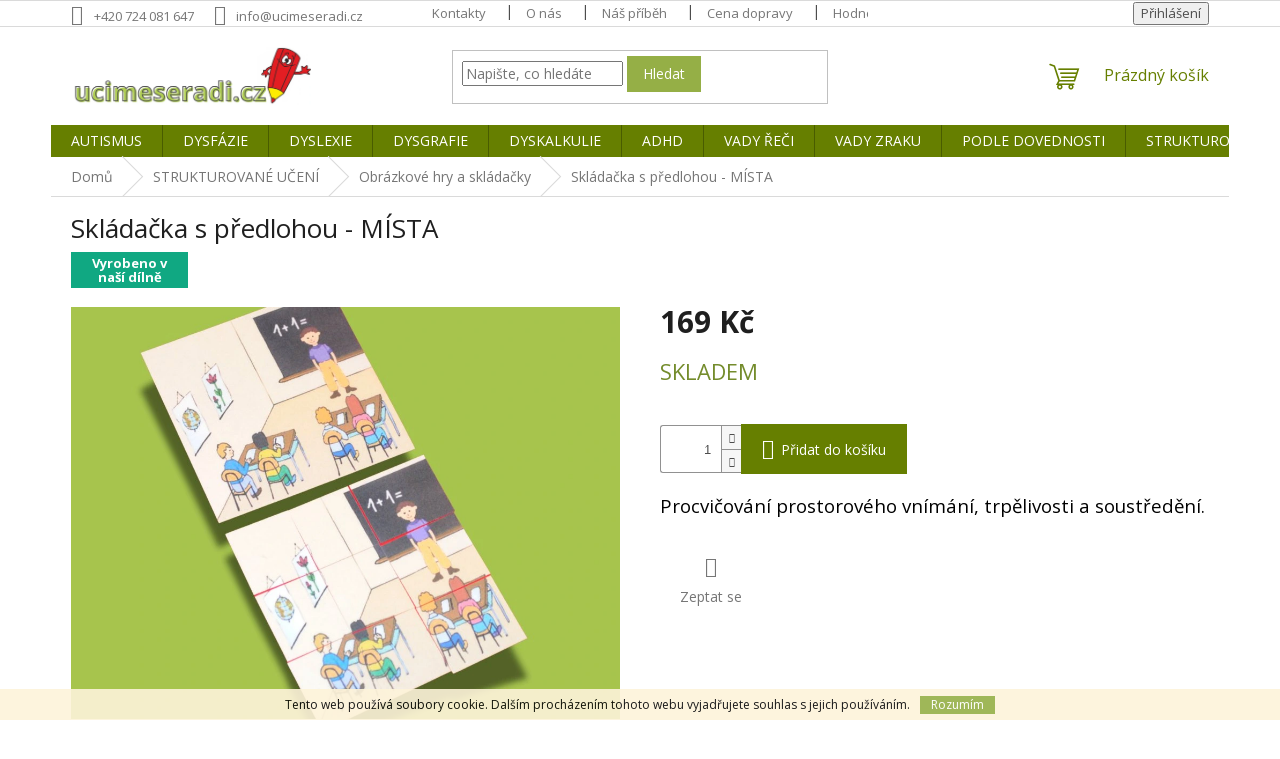

--- FILE ---
content_type: text/html; charset=utf-8
request_url: https://www.ucimeseradi.cz/obrazkove-hry-a-skladacky/skladacka-s-predlohou-mista/
body_size: 31286
content:
<!doctype html><html lang="cs" dir="ltr" class="header-background-light external-fonts-loaded"><head><meta charset="utf-8" /><meta name="viewport" content="width=device-width,initial-scale=1" /><title>Skládačka s předlohou - MÍSTA - www.ucimeseradi.cz</title><link rel="preconnect" href="https://cdn.myshoptet.com" /><link rel="dns-prefetch" href="https://cdn.myshoptet.com" /><link rel="preload" href="https://cdn.myshoptet.com/prj/dist/master/cms/libs/jquery/jquery-1.11.3.min.js" as="script" /><link href="https://cdn.myshoptet.com/prj/dist/master/cms/templates/frontend_templates/shared/css/font-face/open-sans.css" rel="stylesheet"><link href="https://cdn.myshoptet.com/prj/dist/master/shop/dist/font-shoptet-11.css.62c94c7785ff2cea73b2.css" rel="stylesheet"><script>
dataLayer = [];
dataLayer.push({'shoptet' : {
    "pageId": 698,
    "pageType": "productDetail",
    "currency": "CZK",
    "currencyInfo": {
        "decimalSeparator": ",",
        "exchangeRate": 1,
        "priceDecimalPlaces": 2,
        "symbol": "K\u010d",
        "symbolLeft": 0,
        "thousandSeparator": " "
    },
    "language": "cs",
    "projectId": 35526,
    "product": {
        "id": 535,
        "guid": "6ed7fd83-4b71-11e5-909f-ac162d8a2454",
        "hasVariants": false,
        "codes": [
            {
                "code": "U-204"
            }
        ],
        "code": "U-204",
        "name": "Skl\u00e1da\u010dka s p\u0159edlohou - M\u00cdSTA",
        "appendix": "",
        "weight": 0,
        "manufacturerGuid": "1EF533210EA36CFC96D7DA0BA3DED3EE",
        "currentCategory": "Strukturovan\u00e9 u\u010den\u00ed | Obr\u00e1zkov\u00e9 hry a skl\u00e1da\u010dky",
        "currentCategoryGuid": "64724477-d314-11e3-bb3f-ac162d8a2454",
        "defaultCategory": "Strukturovan\u00e9 u\u010den\u00ed | Obr\u00e1zkov\u00e9 hry a skl\u00e1da\u010dky",
        "defaultCategoryGuid": "64724477-d314-11e3-bb3f-ac162d8a2454",
        "currency": "CZK",
        "priceWithVat": 169
    },
    "stocks": [
        {
            "id": "ext",
            "title": "Sklad",
            "isDeliveryPoint": 0,
            "visibleOnEshop": 1
        }
    ],
    "cartInfo": {
        "id": null,
        "freeShipping": false,
        "freeShippingFrom": 3500,
        "leftToFreeGift": {
            "formattedPrice": "0 K\u010d",
            "priceLeft": 0
        },
        "freeGift": false,
        "leftToFreeShipping": {
            "priceLeft": 3500,
            "dependOnRegion": 0,
            "formattedPrice": "3 500 K\u010d"
        },
        "discountCoupon": [],
        "getNoBillingShippingPrice": {
            "withoutVat": 0,
            "vat": 0,
            "withVat": 0
        },
        "cartItems": [],
        "taxMode": "ORDINARY"
    },
    "cart": [],
    "customer": {
        "priceRatio": 1,
        "priceListId": 1,
        "groupId": null,
        "registered": false,
        "mainAccount": false
    }
}});
</script>
<meta property="og:type" content="website"><meta property="og:site_name" content="ucimeseradi.cz"><meta property="og:url" content="https://www.ucimeseradi.cz/obrazkove-hry-a-skladacky/skladacka-s-predlohou-mista/"><meta property="og:title" content="Skládačka s předlohou - MÍSTA - www.ucimeseradi.cz"><meta name="author" content="www.ucimeseradi.cz"><meta name="web_author" content="Shoptet.cz"><meta name="dcterms.rightsHolder" content="www.ucimeseradi.cz"><meta name="robots" content="index,follow"><meta property="og:image" content="https://cdn.myshoptet.com/usr/www.ucimeseradi.cz/user/shop/big/535_puzzle-s-predlohou-mista-okolo-nas-snadna.png?66e9c4a5"><meta property="og:description" content="Skládačka s předlohou - MÍSTA. Procvičování prostorového vnímání, trpělivosti a soustředění."><meta name="description" content="Skládačka s předlohou - MÍSTA. Procvičování prostorového vnímání, trpělivosti a soustředění."><meta property="product:price:amount" content="169"><meta property="product:price:currency" content="CZK"><style>:root {--color-primary: #667F00;--color-primary-h: 72;--color-primary-s: 100%;--color-primary-l: 25%;--color-primary-hover: #95af46;--color-primary-hover-h: 75;--color-primary-hover-s: 43%;--color-primary-hover-l: 48%;--color-secondary: #667F00;--color-secondary-h: 72;--color-secondary-s: 100%;--color-secondary-l: 25%;--color-secondary-hover: #95af46;--color-secondary-hover-h: 75;--color-secondary-hover-s: 43%;--color-secondary-hover-l: 48%;--color-tertiary: #95af46;--color-tertiary-h: 75;--color-tertiary-s: 43%;--color-tertiary-l: 48%;--color-tertiary-hover: #95af46;--color-tertiary-hover-h: 75;--color-tertiary-hover-s: 43%;--color-tertiary-hover-l: 48%;--color-header-background: #ffffff;--template-font: "Open Sans";--template-headings-font: "Open Sans";--header-background-url: none;--cookies-notice-background: #1A1937;--cookies-notice-color: #F8FAFB;--cookies-notice-button-hover: #f5f5f5;--cookies-notice-link-hover: #27263f;--templates-update-management-preview-mode-content: "Náhled aktualizací šablony je aktivní pro váš prohlížeč."}</style>
    
    <link href="https://cdn.myshoptet.com/prj/dist/master/shop/dist/main-11.less.fcb4a42d7bd8a71b7ee2.css" rel="stylesheet" />
                <link href="https://cdn.myshoptet.com/prj/dist/master/shop/dist/mobile-header-v1-11.less.1ee105d41b5f713c21aa.css" rel="stylesheet" />
    
    <script>var shoptet = shoptet || {};</script>
    <script src="https://cdn.myshoptet.com/prj/dist/master/shop/dist/main-3g-header.js.05f199e7fd2450312de2.js"></script>
<!-- User include --><!-- service 450(104) html code header -->
<link href="https://cdn.myshoptet.com/usr/252557.myshoptet.com/user/documents/news-box-plus/Classic.css?v12" rel="stylesheet" />
<!-- service 619(267) html code header -->
<link href="https://cdn.myshoptet.com/usr/fvstudio.myshoptet.com/user/documents/addons/cartupsell.min.css?24.11.1" rel="stylesheet">
<!-- service 1228(847) html code header -->
<link 
rel="stylesheet" 
href="https://cdn.myshoptet.com/usr/dmartini.myshoptet.com/user/documents/upload/dmartini/shop_rating/shop_rating.min.css?140"
data-author="Dominik Martini" 
data-author-web="dmartini.cz">
<!-- project html code header -->
<link rel="stylesheet" href="/user/documents/upload/dmartini/ucimeseradi.min.css?140">

<style type="text/css">
* {text-transform: none !important;}
</style>

<!-- Vertikální zarovnání textu bannerů konkurenčních výhod START -->
<style>
	.benefitBanner__item .benefitBanner__link .benefitBanner__content {
  	display:flex;
    align-items:center;
  }
</style>
<!-- Vertikální zarovnání textu bannerů konkurenčních výhod KONEC -->


<!-- /User include --><link rel="shortcut icon" href="/favicon.png" type="image/x-icon" /><link rel="canonical" href="https://www.ucimeseradi.cz/obrazkove-hry-a-skladacky/skladacka-s-predlohou-mista/" />    <script>
        var _hwq = _hwq || [];
        _hwq.push(['setKey', 'A30B86A4F45FBC72FBEAB3B218D27147']);
        _hwq.push(['setTopPos', '300']);
        _hwq.push(['showWidget', '22']);
        (function() {
            var ho = document.createElement('script');
            ho.src = 'https://cz.im9.cz/direct/i/gjs.php?n=wdgt&sak=A30B86A4F45FBC72FBEAB3B218D27147';
            var s = document.getElementsByTagName('script')[0]; s.parentNode.insertBefore(ho, s);
        })();
    </script>
<style>/* custom background */@media (min-width: 992px) {body {background-color: #ffffff ;background-position: top center;background-repeat: no-repeat;background-attachment: scroll;}}</style>    <!-- Global site tag (gtag.js) - Google Analytics -->
    <script async src="https://www.googletagmanager.com/gtag/js?id=G-TMWQF3ZH6E"></script>
    <script>
        
        window.dataLayer = window.dataLayer || [];
        function gtag(){dataLayer.push(arguments);}
        

        
        gtag('js', new Date());

        
                gtag('config', 'G-TMWQF3ZH6E', {"groups":"GA4","send_page_view":false,"content_group":"productDetail","currency":"CZK","page_language":"cs"});
        
        
        
        
        
        
                    gtag('event', 'page_view', {"send_to":"GA4","page_language":"cs","content_group":"productDetail","currency":"CZK"});
        
                gtag('set', 'currency', 'CZK');

        gtag('event', 'view_item', {
            "send_to": "UA",
            "items": [
                {
                    "id": "U-204",
                    "name": "Skl\u00e1da\u010dka s p\u0159edlohou - M\u00cdSTA",
                    "category": "Strukturovan\u00e9 u\u010den\u00ed \/ Obr\u00e1zkov\u00e9 hry a skl\u00e1da\u010dky",
                                        "brand": "U\u010d\u00edmeser\u00e1di.cz",
                                                            "price": 169
                }
            ]
        });
        
        
        
        
        
                    gtag('event', 'view_item', {"send_to":"GA4","page_language":"cs","content_group":"productDetail","value":169,"currency":"CZK","items":[{"item_id":"U-204","item_name":"Skl\u00e1da\u010dka s p\u0159edlohou - M\u00cdSTA","item_brand":"U\u010d\u00edmeser\u00e1di.cz","item_category":"Strukturovan\u00e9 u\u010den\u00ed","item_category2":"Obr\u00e1zkov\u00e9 hry a skl\u00e1da\u010dky","price":169,"quantity":1,"index":0}]});
        
        
        
        
        
        
        
        document.addEventListener('DOMContentLoaded', function() {
            if (typeof shoptet.tracking !== 'undefined') {
                for (var id in shoptet.tracking.bannersList) {
                    gtag('event', 'view_promotion', {
                        "send_to": "UA",
                        "promotions": [
                            {
                                "id": shoptet.tracking.bannersList[id].id,
                                "name": shoptet.tracking.bannersList[id].name,
                                "position": shoptet.tracking.bannersList[id].position
                            }
                        ]
                    });
                }
            }

            shoptet.consent.onAccept(function(agreements) {
                if (agreements.length !== 0) {
                    console.debug('gtag consent accept');
                    var gtagConsentPayload =  {
                        'ad_storage': agreements.includes(shoptet.config.cookiesConsentOptPersonalisation)
                            ? 'granted' : 'denied',
                        'analytics_storage': agreements.includes(shoptet.config.cookiesConsentOptAnalytics)
                            ? 'granted' : 'denied',
                                                                                                'ad_user_data': agreements.includes(shoptet.config.cookiesConsentOptPersonalisation)
                            ? 'granted' : 'denied',
                        'ad_personalization': agreements.includes(shoptet.config.cookiesConsentOptPersonalisation)
                            ? 'granted' : 'denied',
                        };
                    console.debug('update consent data', gtagConsentPayload);
                    gtag('consent', 'update', gtagConsentPayload);
                    dataLayer.push(
                        { 'event': 'update_consent' }
                    );
                }
            });
        });
    </script>
<script>
    (function(t, r, a, c, k, i, n, g) { t['ROIDataObject'] = k;
    t[k]=t[k]||function(){ (t[k].q=t[k].q||[]).push(arguments) },t[k].c=i;n=r.createElement(a),
    g=r.getElementsByTagName(a)[0];n.async=1;n.src=c;g.parentNode.insertBefore(n,g)
    })(window, document, 'script', '//www.heureka.cz/ocm/sdk.js?source=shoptet&version=2&page=product_detail', 'heureka', 'cz');

    heureka('set_user_consent', 1);
</script>
</head><body class="desktop id-698 in-obrazkove-hry-a-skladacky template-11 type-product type-detail one-column-body columns-4 ums_forms_redesign--off ums_a11y_category_page--on ums_discussion_rating_forms--off ums_flags_display_unification--on ums_a11y_login--on mobile-header-version-1"><noscript>
    <style>
        #header {
            padding-top: 0;
            position: relative !important;
            top: 0;
        }
        .header-navigation {
            position: relative !important;
        }
        .overall-wrapper {
            margin: 0 !important;
        }
        body:not(.ready) {
            visibility: visible !important;
        }
    </style>
    <div class="no-javascript">
        <div class="no-javascript__title">Musíte změnit nastavení vašeho prohlížeče</div>
        <div class="no-javascript__text">Podívejte se na: <a href="https://www.google.com/support/bin/answer.py?answer=23852">Jak povolit JavaScript ve vašem prohlížeči</a>.</div>
        <div class="no-javascript__text">Pokud používáte software na blokování reklam, může být nutné povolit JavaScript z této stránky.</div>
        <div class="no-javascript__text">Děkujeme.</div>
    </div>
</noscript>

        <div id="fb-root"></div>
        <script>
            window.fbAsyncInit = function() {
                FB.init({
//                    appId            : 'your-app-id',
                    autoLogAppEvents : true,
                    xfbml            : true,
                    version          : 'v19.0'
                });
            };
        </script>
        <script async defer crossorigin="anonymous" src="https://connect.facebook.net/cs_CZ/sdk.js"></script>    <div class="cookie-ag-wrap">
        <div class="site-msg cookies" data-testid="cookiePopup" data-nosnippet>
            <form action="">
                Tento web používá soubory cookie. Dalším procházením tohoto webu vyjadřujete souhlas s jejich používáním.
                <button type="submit" class="btn btn-xs btn-default CookiesOK" data-cookie-notice-ttl="30" data-testid="buttonCookieSubmit">Rozumím</button>
            </form>
        </div>
            </div>
<a href="#content" class="skip-link sr-only">Přejít na obsah</a><div class="overall-wrapper"><div class="user-action"><div class="container">
    <div class="user-action-in">
                    <div id="login" class="user-action-login popup-widget login-widget" role="dialog" aria-labelledby="loginHeading">
        <div class="popup-widget-inner">
                            <h2 id="loginHeading">Přihlášení k vašemu účtu</h2><div id="customerLogin"><form action="/action/Customer/Login/" method="post" id="formLoginIncluded" class="csrf-enabled formLogin" data-testid="formLogin"><input type="hidden" name="referer" value="" /><div class="form-group"><div class="input-wrapper email js-validated-element-wrapper no-label"><input type="email" name="email" class="form-control" autofocus placeholder="E-mailová adresa (např. jan@novak.cz)" data-testid="inputEmail" autocomplete="email" required /></div></div><div class="form-group"><div class="input-wrapper password js-validated-element-wrapper no-label"><input type="password" name="password" class="form-control" placeholder="Heslo" data-testid="inputPassword" autocomplete="current-password" required /><span class="no-display">Nemůžete vyplnit toto pole</span><input type="text" name="surname" value="" class="no-display" /></div></div><div class="form-group"><div class="login-wrapper"><button type="submit" class="btn btn-secondary btn-text btn-login" data-testid="buttonSubmit">Přihlásit se</button><div class="password-helper"><a href="/registrace/" data-testid="signup" rel="nofollow">Nová registrace</a><a href="/klient/zapomenute-heslo/" rel="nofollow">Zapomenuté heslo</a></div></div></div></form>
</div>                    </div>
    </div>

                            <div id="cart-widget" class="user-action-cart popup-widget cart-widget loader-wrapper" data-testid="popupCartWidget" role="dialog" aria-hidden="true">
    <div class="popup-widget-inner cart-widget-inner place-cart-here">
        <div class="loader-overlay">
            <div class="loader"></div>
        </div>
    </div>

    <div class="cart-widget-button">
        <a href="/kosik/" class="btn btn-conversion" id="continue-order-button" rel="nofollow" data-testid="buttonNextStep">Pokračovat do košíku</a>
    </div>
</div>
            </div>
</div>
</div><div class="top-navigation-bar" data-testid="topNavigationBar">

    <div class="container">

        <div class="top-navigation-contacts">
            <strong>Zákaznická podpora:</strong><a href="tel:+420724081647" class="project-phone" aria-label="Zavolat na +420724081647" data-testid="contactboxPhone"><span>+420 724 081 647</span></a><a href="mailto:info@ucimeseradi.cz" class="project-email" data-testid="contactboxEmail"><span>info@ucimeseradi.cz</span></a>        </div>

                            <div class="top-navigation-menu">
                <div class="top-navigation-menu-trigger"></div>
                <ul class="top-navigation-bar-menu">
                                            <li class="top-navigation-menu-item-29">
                            <a href="/kontakty/">Kontakty</a>
                        </li>
                                            <li class="top-navigation-menu-item-731">
                            <a href="/o-nas/">O nás</a>
                        </li>
                                            <li class="top-navigation-menu-item-1137">
                            <a href="/nas-pribeh/">Náš příběh</a>
                        </li>
                                            <li class="top-navigation-menu-item-719">
                            <a href="/doprava-a-platba/">Cena dopravy</a>
                        </li>
                                            <li class="top-navigation-menu-item--51">
                            <a href="/hodnoceni-obchodu/">Hodnocení obchodu</a>
                        </li>
                                            <li class="top-navigation-menu-item-1159">
                            <a href="/prihlaseni-k-newsletteru/">Přihlášení k newsletteru</a>
                        </li>
                                            <li class="top-navigation-menu-item-27">
                            <a href="/vraceni-a-reklamace/">Vrácení a reklamace</a>
                        </li>
                                            <li class="top-navigation-menu-item-721">
                            <a href="/obchodni-podminky/">Obchodní podmínky</a>
                        </li>
                                            <li class="top-navigation-menu-item-786">
                            <a href="/podminky-ochrany-osobnich-udaju/">Podmínky ochrany osobních údajů</a>
                        </li>
                                    </ul>
                <ul class="top-navigation-bar-menu-helper"></ul>
            </div>
        
        <div class="top-navigation-tools">
            <div class="responsive-tools">
                <a href="#" class="toggle-window" data-target="search" aria-label="Hledat" data-testid="linkSearchIcon"></a>
                                                            <a href="#" class="toggle-window" data-target="login"></a>
                                                    <a href="#" class="toggle-window" data-target="navigation" aria-label="Menu" data-testid="hamburgerMenu"></a>
            </div>
                        <button class="top-nav-button top-nav-button-login toggle-window" type="button" data-target="login" aria-haspopup="dialog" aria-controls="login" aria-expanded="false" data-testid="signin"><span>Přihlášení</span></button>        </div>

    </div>

</div>
<header id="header"><div class="container navigation-wrapper">
    <div class="header-top">
        <div class="site-name-wrapper">
            <div class="site-name"><a href="/" data-testid="linkWebsiteLogo"><img src="https://cdn.myshoptet.com/usr/www.ucimeseradi.cz/user/logos/666.png" alt="www.ucimeseradi.cz" fetchpriority="low" /></a></div>        </div>
        <div class="search" itemscope itemtype="https://schema.org/WebSite">
            <meta itemprop="headline" content="Obrázkové hry a skládačky"/><meta itemprop="url" content="https://www.ucimeseradi.cz"/><meta itemprop="text" content="Skládačka s předlohou - MÍSTA. Procvičování prostorového vnímání, trpělivosti a soustředění."/>            <form action="/action/ProductSearch/prepareString/" method="post"
    id="formSearchForm" class="search-form compact-form js-search-main"
    itemprop="potentialAction" itemscope itemtype="https://schema.org/SearchAction" data-testid="searchForm">
    <fieldset>
        <meta itemprop="target"
            content="https://www.ucimeseradi.cz/vyhledavani/?string={string}"/>
        <input type="hidden" name="language" value="cs"/>
        
            
<input
    type="search"
    name="string"
        class="query-input form-control search-input js-search-input"
    placeholder="Napište, co hledáte"
    autocomplete="off"
    required
    itemprop="query-input"
    aria-label="Vyhledávání"
    data-testid="searchInput"
>
            <button type="submit" class="btn btn-default" data-testid="searchBtn">Hledat</button>
        
    </fieldset>
</form>
        </div>
        <div class="navigation-buttons">
                
    <a href="/kosik/" class="btn btn-icon toggle-window cart-count" data-target="cart" data-hover="true" data-redirect="true" data-testid="headerCart" rel="nofollow" aria-haspopup="dialog" aria-expanded="false" aria-controls="cart-widget">
        
                <span class="sr-only">Nákupní košík</span>
        
            <span class="cart-price visible-lg-inline-block" data-testid="headerCartPrice">
                                    Prázdný košík                            </span>
        
    
            </a>
        </div>
    </div>
    <nav id="navigation" aria-label="Hlavní menu" data-collapsible="true"><div class="navigation-in menu"><ul class="menu-level-1" role="menubar" data-testid="headerMenuItems"><li class="menu-item-915 ext" role="none"><a href="/pro-deti-s-autismem/" data-testid="headerMenuItem" role="menuitem" aria-haspopup="true" aria-expanded="false"><b>AUTISMUS</b><span class="submenu-arrow"></span></a><ul class="menu-level-2" aria-label="AUTISMUS" tabindex="-1" role="menu"><li class="menu-item-1125" role="none"><a href="/zakladni-pomucky-pro-autisty/" class="menu-image" data-testid="headerMenuItem" tabindex="-1" aria-hidden="true"><img src="data:image/svg+xml,%3Csvg%20width%3D%22140%22%20height%3D%22100%22%20xmlns%3D%22http%3A%2F%2Fwww.w3.org%2F2000%2Fsvg%22%3E%3C%2Fsvg%3E" alt="" aria-hidden="true" width="140" height="100"  data-src="https://cdn.myshoptet.com/usr/www.ucimeseradi.cz/user/categories/thumb/__ipka.png" fetchpriority="low" /></a><div><a href="/zakladni-pomucky-pro-autisty/" data-testid="headerMenuItem" role="menuitem"><span>Základní pomůcky pro autisty</span></a>
                        </div></li><li class="menu-item-945" role="none"><a href="/rezim-dne-a-tydne/" class="menu-image" data-testid="headerMenuItem" tabindex="-1" aria-hidden="true"><img src="data:image/svg+xml,%3Csvg%20width%3D%22140%22%20height%3D%22100%22%20xmlns%3D%22http%3A%2F%2Fwww.w3.org%2F2000%2Fsvg%22%3E%3C%2Fsvg%3E" alt="" aria-hidden="true" width="140" height="100"  data-src="https://cdn.myshoptet.com/usr/www.ucimeseradi.cz/user/categories/thumb/__ipka-1.png" fetchpriority="low" /></a><div><a href="/rezim-dne-a-tydne/" data-testid="headerMenuItem" role="menuitem"><span>Režim dne a týdne</span></a>
                        </div></li><li class="menu-item-942" role="none"><a href="/komunikace-pomoci-obrazku/" class="menu-image" data-testid="headerMenuItem" tabindex="-1" aria-hidden="true"><img src="data:image/svg+xml,%3Csvg%20width%3D%22140%22%20height%3D%22100%22%20xmlns%3D%22http%3A%2F%2Fwww.w3.org%2F2000%2Fsvg%22%3E%3C%2Fsvg%3E" alt="" aria-hidden="true" width="140" height="100"  data-src="https://cdn.myshoptet.com/usr/www.ucimeseradi.cz/user/categories/thumb/__ipka-2.png" fetchpriority="low" /></a><div><a href="/komunikace-pomoci-obrazku/" data-testid="headerMenuItem" role="menuitem"><span>Komunikace pomocí obrázků</span></a>
                        </div></li><li class="menu-item-1095 has-third-level" role="none"><a href="/procvicovani-uciva-6/" class="menu-image" data-testid="headerMenuItem" tabindex="-1" aria-hidden="true"><img src="data:image/svg+xml,%3Csvg%20width%3D%22140%22%20height%3D%22100%22%20xmlns%3D%22http%3A%2F%2Fwww.w3.org%2F2000%2Fsvg%22%3E%3C%2Fsvg%3E" alt="" aria-hidden="true" width="140" height="100"  data-src="https://cdn.myshoptet.com/usr/www.ucimeseradi.cz/user/categories/thumb/__ipka-3.png" fetchpriority="low" /></a><div><a href="/procvicovani-uciva-6/" data-testid="headerMenuItem" role="menuitem"><span>Procvičování učiva a nácvik dovedností</span></a>
                                                    <ul class="menu-level-3" role="menu">
                                                                    <li class="menu-item-1098" role="none">
                                        <a href="/pismenka--cteni--pravopis--gramatika/" data-testid="headerMenuItem" role="menuitem">
                                            Písmenka, čtení, pravopis, gramatika</a>,                                    </li>
                                                                    <li class="menu-item-1101" role="none">
                                        <a href="/pocitani-a-matematika-4/" data-testid="headerMenuItem" role="menuitem">
                                            Počítání a matematika</a>,                                    </li>
                                                                    <li class="menu-item-1104" role="none">
                                        <a href="/anglictina-3/" data-testid="headerMenuItem" role="menuitem">
                                            Angličtina</a>,                                    </li>
                                                                    <li class="menu-item-1107" role="none">
                                        <a href="/barvy--tvary-a-zrakove-vnimani-3/" data-testid="headerMenuItem" role="menuitem">
                                            Barvy, tvary a zrakové vnímání</a>,                                    </li>
                                                                    <li class="menu-item-1110" role="none">
                                        <a href="/orientace-v-prostoru-a-v-case-3/" data-testid="headerMenuItem" role="menuitem">
                                            Orientace v prostoru, v čase</a>,                                    </li>
                                                                    <li class="menu-item-1113" role="none">
                                        <a href="/bezne-denni-cinnosti-4/" data-testid="headerMenuItem" role="menuitem">
                                            Běžné denní činnosti</a>,                                    </li>
                                                                    <li class="menu-item-1116" role="none">
                                        <a href="/emocni-inteligence-a-smysly/" data-testid="headerMenuItem" role="menuitem">
                                            Emoční inteligence a smysly</a>,                                    </li>
                                                                    <li class="menu-item-1119" role="none">
                                        <a href="/grafomotorika-4/" data-testid="headerMenuItem" role="menuitem">
                                            Grafomotorika</a>,                                    </li>
                                                                    <li class="menu-item-1122" role="none">
                                        <a href="/logopedie-3/" data-testid="headerMenuItem" role="menuitem">
                                            Logopedie</a>                                    </li>
                                                            </ul>
                        </div></li><li class="menu-item-939" role="none"><a href="/knihy-a-pracovni-sesity/" class="menu-image" data-testid="headerMenuItem" tabindex="-1" aria-hidden="true"><img src="data:image/svg+xml,%3Csvg%20width%3D%22140%22%20height%3D%22100%22%20xmlns%3D%22http%3A%2F%2Fwww.w3.org%2F2000%2Fsvg%22%3E%3C%2Fsvg%3E" alt="" aria-hidden="true" width="140" height="100"  data-src="https://cdn.myshoptet.com/usr/www.ucimeseradi.cz/user/categories/thumb/__ipka-4.png" fetchpriority="low" /></a><div><a href="/knihy-a-pracovni-sesity/" data-testid="headerMenuItem" role="menuitem"><span>Knihy a pracovní sešity</span></a>
                        </div></li><li class="menu-item-948" role="none"><a href="/ostatni-4/" class="menu-image" data-testid="headerMenuItem" tabindex="-1" aria-hidden="true"><img src="data:image/svg+xml,%3Csvg%20width%3D%22140%22%20height%3D%22100%22%20xmlns%3D%22http%3A%2F%2Fwww.w3.org%2F2000%2Fsvg%22%3E%3C%2Fsvg%3E" alt="" aria-hidden="true" width="140" height="100"  data-src="https://cdn.myshoptet.com/usr/www.ucimeseradi.cz/user/categories/thumb/__ipka-5.png" fetchpriority="low" /></a><div><a href="/ostatni-4/" data-testid="headerMenuItem" role="menuitem"><span>Ostatní</span></a>
                        </div></li></ul></li>
<li class="menu-item-918 ext" role="none"><a href="/pro-deti-s-vyvojovou-dysfazii/" data-testid="headerMenuItem" role="menuitem" aria-haspopup="true" aria-expanded="false"><b>DYSFÁZIE</b><span class="submenu-arrow"></span></a><ul class="menu-level-2" aria-label="DYSFÁZIE" tabindex="-1" role="menu"><li class="menu-item-1053" role="none"><a href="/rezim-dne-a-tydne-2/" class="menu-image" data-testid="headerMenuItem" tabindex="-1" aria-hidden="true"><img src="data:image/svg+xml,%3Csvg%20width%3D%22140%22%20height%3D%22100%22%20xmlns%3D%22http%3A%2F%2Fwww.w3.org%2F2000%2Fsvg%22%3E%3C%2Fsvg%3E" alt="" aria-hidden="true" width="140" height="100"  data-src="https://cdn.myshoptet.com/usr/www.ucimeseradi.cz/user/categories/thumb/__ipka-15.png" fetchpriority="low" /></a><div><a href="/rezim-dne-a-tydne-2/" data-testid="headerMenuItem" role="menuitem"><span>Režim dne a týdne</span></a>
                        </div></li><li class="menu-item-1056" role="none"><a href="/komunikace-pomoci-obrazku-2/" class="menu-image" data-testid="headerMenuItem" tabindex="-1" aria-hidden="true"><img src="data:image/svg+xml,%3Csvg%20width%3D%22140%22%20height%3D%22100%22%20xmlns%3D%22http%3A%2F%2Fwww.w3.org%2F2000%2Fsvg%22%3E%3C%2Fsvg%3E" alt="" aria-hidden="true" width="140" height="100"  data-src="https://cdn.myshoptet.com/usr/www.ucimeseradi.cz/user/categories/thumb/__ipka-16.png" fetchpriority="low" /></a><div><a href="/komunikace-pomoci-obrazku-2/" data-testid="headerMenuItem" role="menuitem"><span>Komunikace pomocí obrázků</span></a>
                        </div></li><li class="menu-item-1059 has-third-level" role="none"><a href="/procvicovani-uciva-5/" class="menu-image" data-testid="headerMenuItem" tabindex="-1" aria-hidden="true"><img src="data:image/svg+xml,%3Csvg%20width%3D%22140%22%20height%3D%22100%22%20xmlns%3D%22http%3A%2F%2Fwww.w3.org%2F2000%2Fsvg%22%3E%3C%2Fsvg%3E" alt="" aria-hidden="true" width="140" height="100"  data-src="https://cdn.myshoptet.com/usr/www.ucimeseradi.cz/user/categories/thumb/__ipka-17.png" fetchpriority="low" /></a><div><a href="/procvicovani-uciva-5/" data-testid="headerMenuItem" role="menuitem"><span>Procvičování učiva a nácvik dovedností</span></a>
                                                    <ul class="menu-level-3" role="menu">
                                                                    <li class="menu-item-1065" role="none">
                                        <a href="/pocitani-a-matematika-3/" data-testid="headerMenuItem" role="menuitem">
                                            Počítání a matematika</a>,                                    </li>
                                                                    <li class="menu-item-1068" role="none">
                                        <a href="/abeceda--cteni--gramatika-a-pravopis-2/" data-testid="headerMenuItem" role="menuitem">
                                            Abeceda, čtení, gramatika a pravopis</a>,                                    </li>
                                                                    <li class="menu-item-1071" role="none">
                                        <a href="/anglictina-2/" data-testid="headerMenuItem" role="menuitem">
                                            Angličtina</a>,                                    </li>
                                                                    <li class="menu-item-1074" role="none">
                                        <a href="/barvy--tvary-a-zrakove-vnimani-2/" data-testid="headerMenuItem" role="menuitem">
                                            Barvy, tvary a zrakové vnímání</a>,                                    </li>
                                                                    <li class="menu-item-1077" role="none">
                                        <a href="/orientace-v-prostoru-a-v-case-2/" data-testid="headerMenuItem" role="menuitem">
                                            Orientace v prostoru, v čase</a>,                                    </li>
                                                                    <li class="menu-item-1080" role="none">
                                        <a href="/bezne-denni-cinnosti-3/" data-testid="headerMenuItem" role="menuitem">
                                            Běžné denní činnosti</a>,                                    </li>
                                                                    <li class="menu-item-1083" role="none">
                                        <a href="/smysly-2/" data-testid="headerMenuItem" role="menuitem">
                                            Smysly</a>,                                    </li>
                                                                    <li class="menu-item-1086" role="none">
                                        <a href="/emocni-inteligence-2/" data-testid="headerMenuItem" role="menuitem">
                                            Emoční inteligence</a>,                                    </li>
                                                                    <li class="menu-item-1089" role="none">
                                        <a href="/grafomotorika-3/" data-testid="headerMenuItem" role="menuitem">
                                            Grafomotorika</a>,                                    </li>
                                                                    <li class="menu-item-1092" role="none">
                                        <a href="/logopedie-2/" data-testid="headerMenuItem" role="menuitem">
                                            Logopedie</a>                                    </li>
                                                            </ul>
                        </div></li><li class="menu-item-1062" role="none"><a href="/ostatni-6/" class="menu-image" data-testid="headerMenuItem" tabindex="-1" aria-hidden="true"><img src="data:image/svg+xml,%3Csvg%20width%3D%22140%22%20height%3D%22100%22%20xmlns%3D%22http%3A%2F%2Fwww.w3.org%2F2000%2Fsvg%22%3E%3C%2Fsvg%3E" alt="" aria-hidden="true" width="140" height="100"  data-src="https://cdn.myshoptet.com/usr/www.ucimeseradi.cz/user/categories/thumb/__ipka-18.png" fetchpriority="low" /></a><div><a href="/ostatni-6/" data-testid="headerMenuItem" role="menuitem"><span>Ostatní</span></a>
                        </div></li></ul></li>
<li class="menu-item-921 ext" role="none"><a href="/dyslexie/" data-testid="headerMenuItem" role="menuitem" aria-haspopup="true" aria-expanded="false"><b>DYSLEXIE</b><span class="submenu-arrow"></span></a><ul class="menu-level-2" aria-label="DYSLEXIE" tabindex="-1" role="menu"><li class="menu-item-954 has-third-level" role="none"><a href="/procvicovani-uciva/" class="menu-image" data-testid="headerMenuItem" tabindex="-1" aria-hidden="true"><img src="data:image/svg+xml,%3Csvg%20width%3D%22140%22%20height%3D%22100%22%20xmlns%3D%22http%3A%2F%2Fwww.w3.org%2F2000%2Fsvg%22%3E%3C%2Fsvg%3E" alt="" aria-hidden="true" width="140" height="100"  data-src="https://cdn.myshoptet.com/usr/www.ucimeseradi.cz/user/categories/thumb/__ipka-29.png" fetchpriority="low" /></a><div><a href="/procvicovani-uciva/" data-testid="headerMenuItem" role="menuitem"><span>Procvičování učiva</span></a>
                                                    <ul class="menu-level-3" role="menu">
                                                                    <li class="menu-item-1044" role="none">
                                        <a href="/pismenka-a-abeceda/" data-testid="headerMenuItem" role="menuitem">
                                            Písmenka a slabiky</a>,                                    </li>
                                                                    <li class="menu-item-1047" role="none">
                                        <a href="/cteni/" data-testid="headerMenuItem" role="menuitem">
                                            Čtení</a>,                                    </li>
                                                                    <li class="menu-item-1050" role="none">
                                        <a href="/gramatika-a-pravopis/" data-testid="headerMenuItem" role="menuitem">
                                            Gramatika a pravopis</a>                                    </li>
                                                            </ul>
                        </div></li><li class="menu-item-951" role="none"><a href="/knihy-a-pracovni-sesity-2/" class="menu-image" data-testid="headerMenuItem" tabindex="-1" aria-hidden="true"><img src="data:image/svg+xml,%3Csvg%20width%3D%22140%22%20height%3D%22100%22%20xmlns%3D%22http%3A%2F%2Fwww.w3.org%2F2000%2Fsvg%22%3E%3C%2Fsvg%3E" alt="" aria-hidden="true" width="140" height="100"  data-src="https://cdn.myshoptet.com/usr/www.ucimeseradi.cz/user/categories/thumb/__ipka-30.png" fetchpriority="low" /></a><div><a href="/knihy-a-pracovni-sesity-2/" data-testid="headerMenuItem" role="menuitem"><span>Knihy a pracovní sešity</span></a>
                        </div></li></ul></li>
<li class="menu-item-924 ext" role="none"><a href="/dysgrafie/" data-testid="headerMenuItem" role="menuitem" aria-haspopup="true" aria-expanded="false"><b>DYSGRAFIE</b><span class="submenu-arrow"></span></a><ul class="menu-level-2" aria-label="DYSGRAFIE" tabindex="-1" role="menu"><li class="menu-item-966" role="none"><a href="/uvolnovaci-cviceni/" class="menu-image" data-testid="headerMenuItem" tabindex="-1" aria-hidden="true"><img src="data:image/svg+xml,%3Csvg%20width%3D%22140%22%20height%3D%22100%22%20xmlns%3D%22http%3A%2F%2Fwww.w3.org%2F2000%2Fsvg%22%3E%3C%2Fsvg%3E" alt="" aria-hidden="true" width="140" height="100"  data-src="https://cdn.myshoptet.com/usr/www.ucimeseradi.cz/user/categories/thumb/__ipka-34.png" fetchpriority="low" /></a><div><a href="/uvolnovaci-cviceni/" data-testid="headerMenuItem" role="menuitem"><span>Uvolňovací cvičení</span></a>
                        </div></li><li class="menu-item-963" role="none"><a href="/procvicovani-uciva-2/" class="menu-image" data-testid="headerMenuItem" tabindex="-1" aria-hidden="true"><img src="data:image/svg+xml,%3Csvg%20width%3D%22140%22%20height%3D%22100%22%20xmlns%3D%22http%3A%2F%2Fwww.w3.org%2F2000%2Fsvg%22%3E%3C%2Fsvg%3E" alt="" aria-hidden="true" width="140" height="100"  data-src="https://cdn.myshoptet.com/usr/www.ucimeseradi.cz/user/categories/thumb/__ipka-35.png" fetchpriority="low" /></a><div><a href="/procvicovani-uciva-2/" data-testid="headerMenuItem" role="menuitem"><span>Procvičování učiva</span></a>
                        </div></li><li class="menu-item-960" role="none"><a href="/knihy-a-pracovni-sesity-3/" class="menu-image" data-testid="headerMenuItem" tabindex="-1" aria-hidden="true"><img src="data:image/svg+xml,%3Csvg%20width%3D%22140%22%20height%3D%22100%22%20xmlns%3D%22http%3A%2F%2Fwww.w3.org%2F2000%2Fsvg%22%3E%3C%2Fsvg%3E" alt="" aria-hidden="true" width="140" height="100"  data-src="https://cdn.myshoptet.com/usr/www.ucimeseradi.cz/user/categories/thumb/__ipka-36.png" fetchpriority="low" /></a><div><a href="/knihy-a-pracovni-sesity-3/" data-testid="headerMenuItem" role="menuitem"><span>Knihy a pracovní sešity</span></a>
                        </div></li></ul></li>
<li class="menu-item-927 ext" role="none"><a href="/dyskalkulie/" data-testid="headerMenuItem" role="menuitem" aria-haspopup="true" aria-expanded="false"><b>DYSKALKULIE</b><span class="submenu-arrow"></span></a><ul class="menu-level-2" aria-label="DYSKALKULIE" tabindex="-1" role="menu"><li class="menu-item-972 has-third-level" role="none"><a href="/procvicovani-uciva-3/" class="menu-image" data-testid="headerMenuItem" tabindex="-1" aria-hidden="true"><img src="data:image/svg+xml,%3Csvg%20width%3D%22140%22%20height%3D%22100%22%20xmlns%3D%22http%3A%2F%2Fwww.w3.org%2F2000%2Fsvg%22%3E%3C%2Fsvg%3E" alt="" aria-hidden="true" width="140" height="100"  data-src="https://cdn.myshoptet.com/usr/www.ucimeseradi.cz/user/categories/thumb/__ipka-37.png" fetchpriority="low" /></a><div><a href="/procvicovani-uciva-3/" data-testid="headerMenuItem" role="menuitem"><span>Procvičování učiva</span></a>
                                                    <ul class="menu-level-3" role="menu">
                                                                    <li class="menu-item-975" role="none">
                                        <a href="/predmatematicke-predstavy/" data-testid="headerMenuItem" role="menuitem">
                                            Předmatematické představy</a>,                                    </li>
                                                                    <li class="menu-item-1038" role="none">
                                        <a href="/pocitani-do-20-2/" data-testid="headerMenuItem" role="menuitem">
                                            Počítání do 20</a>,                                    </li>
                                                                    <li class="menu-item-1041" role="none">
                                        <a href="/matematika/" data-testid="headerMenuItem" role="menuitem">
                                            Matematika</a>                                    </li>
                                                            </ul>
                        </div></li><li class="menu-item-969" role="none"><a href="/knihy-a-pracovni-sesity-4/" class="menu-image" data-testid="headerMenuItem" tabindex="-1" aria-hidden="true"><img src="data:image/svg+xml,%3Csvg%20width%3D%22140%22%20height%3D%22100%22%20xmlns%3D%22http%3A%2F%2Fwww.w3.org%2F2000%2Fsvg%22%3E%3C%2Fsvg%3E" alt="" aria-hidden="true" width="140" height="100"  data-src="https://cdn.myshoptet.com/usr/www.ucimeseradi.cz/user/categories/thumb/__ipka-38.png" fetchpriority="low" /></a><div><a href="/knihy-a-pracovni-sesity-4/" data-testid="headerMenuItem" role="menuitem"><span>Knihy a pracovní sešity</span></a>
                        </div></li></ul></li>
<li class="menu-item-930 ext" role="none"><a href="/poruchy-pozornosti-adhd-add/" data-testid="headerMenuItem" role="menuitem" aria-haspopup="true" aria-expanded="false"><b>ADHD</b><span class="submenu-arrow"></span></a><ul class="menu-level-2" aria-label="ADHD" tabindex="-1" role="menu"><li class="menu-item-996" role="none"><a href="/pomucky-pro-organizaci/" class="menu-image" data-testid="headerMenuItem" tabindex="-1" aria-hidden="true"><img src="data:image/svg+xml,%3Csvg%20width%3D%22140%22%20height%3D%22100%22%20xmlns%3D%22http%3A%2F%2Fwww.w3.org%2F2000%2Fsvg%22%3E%3C%2Fsvg%3E" alt="" aria-hidden="true" width="140" height="100"  data-src="https://cdn.myshoptet.com/usr/www.ucimeseradi.cz/user/categories/thumb/__ipka-42.png" fetchpriority="low" /></a><div><a href="/pomucky-pro-organizaci/" data-testid="headerMenuItem" role="menuitem"><span>Pomůcky pro organizaci</span></a>
                        </div></li><li class="menu-item-999 has-third-level" role="none"><a href="/procvicovani-uciva-4/" class="menu-image" data-testid="headerMenuItem" tabindex="-1" aria-hidden="true"><img src="data:image/svg+xml,%3Csvg%20width%3D%22140%22%20height%3D%22100%22%20xmlns%3D%22http%3A%2F%2Fwww.w3.org%2F2000%2Fsvg%22%3E%3C%2Fsvg%3E" alt="" aria-hidden="true" width="140" height="100"  data-src="https://cdn.myshoptet.com/usr/www.ucimeseradi.cz/user/categories/thumb/__ipka-43.png" fetchpriority="low" /></a><div><a href="/procvicovani-uciva-4/" data-testid="headerMenuItem" role="menuitem"><span>Procvičování učiva a nácvik dovedností</span></a>
                                                    <ul class="menu-level-3" role="menu">
                                                                    <li class="menu-item-1008" role="none">
                                        <a href="/pocitani-a-matematika-2/" data-testid="headerMenuItem" role="menuitem">
                                            Počítání a matematika</a>,                                    </li>
                                                                    <li class="menu-item-1005" role="none">
                                        <a href="/abeceda--cteni--gramatika-a-pravopis/" data-testid="headerMenuItem" role="menuitem">
                                            Abeceda, čtení, gramatika a pravopis</a>,                                    </li>
                                                                    <li class="menu-item-1011" role="none">
                                        <a href="/anglictina/" data-testid="headerMenuItem" role="menuitem">
                                            Angličtina</a>,                                    </li>
                                                                    <li class="menu-item-1014" role="none">
                                        <a href="/barvy--tvary-a-zrakove-vnimani/" data-testid="headerMenuItem" role="menuitem">
                                            Barvy, tvary a zrakové vnímání</a>,                                    </li>
                                                                    <li class="menu-item-1017" role="none">
                                        <a href="/orientace-v-prostoru-a-v-case/" data-testid="headerMenuItem" role="menuitem">
                                            Orientace v prostoru, v čase</a>,                                    </li>
                                                                    <li class="menu-item-1020" role="none">
                                        <a href="/bezne-denni-cinnosti-2/" data-testid="headerMenuItem" role="menuitem">
                                            Běžné denní činnosti</a>,                                    </li>
                                                                    <li class="menu-item-1023" role="none">
                                        <a href="/smysly/" data-testid="headerMenuItem" role="menuitem">
                                            Smysly</a>,                                    </li>
                                                                    <li class="menu-item-1026" role="none">
                                        <a href="/emocni-inteligence/" data-testid="headerMenuItem" role="menuitem">
                                            Emoční inteligence</a>,                                    </li>
                                                                    <li class="menu-item-1029" role="none">
                                        <a href="/grafomotorika-2/" data-testid="headerMenuItem" role="menuitem">
                                            Grafomotorika</a>,                                    </li>
                                                                    <li class="menu-item-1032" role="none">
                                        <a href="/logopedie/" data-testid="headerMenuItem" role="menuitem">
                                            Logopedie</a>                                    </li>
                                                            </ul>
                        </div></li><li class="menu-item-1002" role="none"><a href="/ostatni-5/" class="menu-image" data-testid="headerMenuItem" tabindex="-1" aria-hidden="true"><img src="data:image/svg+xml,%3Csvg%20width%3D%22140%22%20height%3D%22100%22%20xmlns%3D%22http%3A%2F%2Fwww.w3.org%2F2000%2Fsvg%22%3E%3C%2Fsvg%3E" alt="" aria-hidden="true" width="140" height="100"  data-src="https://cdn.myshoptet.com/usr/www.ucimeseradi.cz/user/categories/thumb/__ipka-44.png" fetchpriority="low" /></a><div><a href="/ostatni-5/" data-testid="headerMenuItem" role="menuitem"><span>Ostatní</span></a>
                        </div></li></ul></li>
<li class="menu-item-933 ext" role="none"><a href="/vada-reci/" data-testid="headerMenuItem" role="menuitem" aria-haspopup="true" aria-expanded="false"><b>VADY ŘEČI</b><span class="submenu-arrow"></span></a><ul class="menu-level-2" aria-label="VADY ŘEČI" tabindex="-1" role="menu"><li class="menu-item-981" role="none"><a href="/vyslovnost-hlasek/" class="menu-image" data-testid="headerMenuItem" tabindex="-1" aria-hidden="true"><img src="data:image/svg+xml,%3Csvg%20width%3D%22140%22%20height%3D%22100%22%20xmlns%3D%22http%3A%2F%2Fwww.w3.org%2F2000%2Fsvg%22%3E%3C%2Fsvg%3E" alt="" aria-hidden="true" width="140" height="100"  data-src="https://cdn.myshoptet.com/usr/www.ucimeseradi.cz/user/categories/thumb/__ipka-55.png" fetchpriority="low" /></a><div><a href="/vyslovnost-hlasek/" data-testid="headerMenuItem" role="menuitem"><span>Výslovnost hlásek</span></a>
                        </div></li><li class="menu-item-1035" role="none"><a href="/rozsirovani-slovni-zasoby/" class="menu-image" data-testid="headerMenuItem" tabindex="-1" aria-hidden="true"><img src="data:image/svg+xml,%3Csvg%20width%3D%22140%22%20height%3D%22100%22%20xmlns%3D%22http%3A%2F%2Fwww.w3.org%2F2000%2Fsvg%22%3E%3C%2Fsvg%3E" alt="" aria-hidden="true" width="140" height="100"  data-src="https://cdn.myshoptet.com/usr/www.ucimeseradi.cz/user/categories/thumb/__ipka-56.png" fetchpriority="low" /></a><div><a href="/rozsirovani-slovni-zasoby/" data-testid="headerMenuItem" role="menuitem"><span>Rozšiřování slovní zásoby</span></a>
                        </div></li><li class="menu-item-984" role="none"><a href="/neverbalni-komunikace/" class="menu-image" data-testid="headerMenuItem" tabindex="-1" aria-hidden="true"><img src="data:image/svg+xml,%3Csvg%20width%3D%22140%22%20height%3D%22100%22%20xmlns%3D%22http%3A%2F%2Fwww.w3.org%2F2000%2Fsvg%22%3E%3C%2Fsvg%3E" alt="" aria-hidden="true" width="140" height="100"  data-src="https://cdn.myshoptet.com/usr/www.ucimeseradi.cz/user/categories/thumb/__ipka-57.png" fetchpriority="low" /></a><div><a href="/neverbalni-komunikace/" data-testid="headerMenuItem" role="menuitem"><span>Neverbální komunikace</span></a>
                        </div></li><li class="menu-item-987" role="none"><a href="/knihy-a-pracovni-sesity-5/" class="menu-image" data-testid="headerMenuItem" tabindex="-1" aria-hidden="true"><img src="data:image/svg+xml,%3Csvg%20width%3D%22140%22%20height%3D%22100%22%20xmlns%3D%22http%3A%2F%2Fwww.w3.org%2F2000%2Fsvg%22%3E%3C%2Fsvg%3E" alt="" aria-hidden="true" width="140" height="100"  data-src="https://cdn.myshoptet.com/usr/www.ucimeseradi.cz/user/categories/thumb/__ipka-58.png" fetchpriority="low" /></a><div><a href="/knihy-a-pracovni-sesity-5/" data-testid="headerMenuItem" role="menuitem"><span>Knihy a pracovní sešity</span></a>
                        </div></li><li class="menu-item-990" role="none"><a href="/ostatni-7/" class="menu-image" data-testid="headerMenuItem" tabindex="-1" aria-hidden="true"><img src="data:image/svg+xml,%3Csvg%20width%3D%22140%22%20height%3D%22100%22%20xmlns%3D%22http%3A%2F%2Fwww.w3.org%2F2000%2Fsvg%22%3E%3C%2Fsvg%3E" alt="" aria-hidden="true" width="140" height="100"  data-src="https://cdn.myshoptet.com/usr/www.ucimeseradi.cz/user/categories/thumb/__ipka-59.png" fetchpriority="low" /></a><div><a href="/ostatni-7/" data-testid="headerMenuItem" role="menuitem"><span>Ostatní</span></a>
                        </div></li></ul></li>
<li class="menu-item-936" role="none"><a href="/vady-zraku/" data-testid="headerMenuItem" role="menuitem" aria-expanded="false"><b>VADY ZRAKU</b></a></li>
<li class="menu-item-888 ext" role="none"><a href="/pomucky-podle-dovednosti/" data-testid="headerMenuItem" role="menuitem" aria-haspopup="true" aria-expanded="false"><b>PODLE DOVEDNOSTI</b><span class="submenu-arrow"></span></a><ul class="menu-level-2" aria-label="PODLE DOVEDNOSTI" tabindex="-1" role="menu"><li class="menu-item-692 has-third-level" role="none"><a href="/pismenka--abeceda--cteni-cj/" class="menu-image" data-testid="headerMenuItem" tabindex="-1" aria-hidden="true"><img src="data:image/svg+xml,%3Csvg%20width%3D%22140%22%20height%3D%22100%22%20xmlns%3D%22http%3A%2F%2Fwww.w3.org%2F2000%2Fsvg%22%3E%3C%2Fsvg%3E" alt="" aria-hidden="true" width="140" height="100"  data-src="https://cdn.myshoptet.com/usr/www.ucimeseradi.cz/user/categories/thumb/__ipka-60.png" fetchpriority="low" /></a><div><a href="/pismenka--abeceda--cteni-cj/" data-testid="headerMenuItem" role="menuitem"><span>Písmenka, abeceda, čtení, pravopis ČJ</span></a>
                                                    <ul class="menu-level-3" role="menu">
                                                                    <li class="menu-item-894" role="none">
                                        <a href="/abeceda-a-cteni/" data-testid="headerMenuItem" role="menuitem">
                                            Písmenka, abeceda a čtení</a>,                                    </li>
                                                                    <li class="menu-item-897" role="none">
                                        <a href="/pravopis/" data-testid="headerMenuItem" role="menuitem">
                                            Pravopis a gramatika ČJ</a>                                    </li>
                                                            </ul>
                        </div></li><li class="menu-item-691 has-third-level" role="none"><a href="/pocitani-a-matematika/" class="menu-image" data-testid="headerMenuItem" tabindex="-1" aria-hidden="true"><img src="data:image/svg+xml,%3Csvg%20width%3D%22140%22%20height%3D%22100%22%20xmlns%3D%22http%3A%2F%2Fwww.w3.org%2F2000%2Fsvg%22%3E%3C%2Fsvg%3E" alt="" aria-hidden="true" width="140" height="100"  data-src="https://cdn.myshoptet.com/usr/www.ucimeseradi.cz/user/categories/thumb/__ipka-61.png" fetchpriority="low" /></a><div><a href="/pocitani-a-matematika/" data-testid="headerMenuItem" role="menuitem"><span>Počítání do 20 a matematika</span></a>
                                                    <ul class="menu-level-3" role="menu">
                                                                    <li class="menu-item-891" role="none">
                                        <a href="/procvicovani-matematiky/" data-testid="headerMenuItem" role="menuitem">
                                            Procvičování matematiky</a>,                                    </li>
                                                                    <li class="menu-item-900" role="none">
                                        <a href="/pocitani-do-20/" data-testid="headerMenuItem" role="menuitem">
                                            Počítání do 20</a>                                    </li>
                                                            </ul>
                        </div></li><li class="menu-item-751 has-third-level" role="none"><a href="/anglictina-hrou/" class="menu-image" data-testid="headerMenuItem" tabindex="-1" aria-hidden="true"><img src="data:image/svg+xml,%3Csvg%20width%3D%22140%22%20height%3D%22100%22%20xmlns%3D%22http%3A%2F%2Fwww.w3.org%2F2000%2Fsvg%22%3E%3C%2Fsvg%3E" alt="" aria-hidden="true" width="140" height="100"  data-src="https://cdn.myshoptet.com/usr/www.ucimeseradi.cz/user/categories/thumb/__ipka-62.png" fetchpriority="low" /></a><div><a href="/anglictina-hrou/" data-testid="headerMenuItem" role="menuitem"><span>Angličtina</span></a>
                                                    <ul class="menu-level-3" role="menu">
                                                                    <li class="menu-item-812" role="none">
                                        <a href="/laminovane-karty/" data-testid="headerMenuItem" role="menuitem">
                                            Laminované karty</a>,                                    </li>
                                                                    <li class="menu-item-815" role="none">
                                        <a href="/drevene-zetony/" data-testid="headerMenuItem" role="menuitem">
                                            Dřevěné žetony</a>                                    </li>
                                                            </ul>
                        </div></li><li class="menu-item-690" role="none"><a href="/barvy--tvary--zrakove-vnimani/" class="menu-image" data-testid="headerMenuItem" tabindex="-1" aria-hidden="true"><img src="data:image/svg+xml,%3Csvg%20width%3D%22140%22%20height%3D%22100%22%20xmlns%3D%22http%3A%2F%2Fwww.w3.org%2F2000%2Fsvg%22%3E%3C%2Fsvg%3E" alt="" aria-hidden="true" width="140" height="100"  data-src="https://cdn.myshoptet.com/usr/www.ucimeseradi.cz/user/categories/thumb/__ipka-63.png" fetchpriority="low" /></a><div><a href="/barvy--tvary--zrakove-vnimani/" data-testid="headerMenuItem" role="menuitem"><span>Barvy, tvary, zrakové vnímání</span></a>
                        </div></li><li class="menu-item-903" role="none"><a href="/orientace-v-prostoru-a-case/" class="menu-image" data-testid="headerMenuItem" tabindex="-1" aria-hidden="true"><img src="data:image/svg+xml,%3Csvg%20width%3D%22140%22%20height%3D%22100%22%20xmlns%3D%22http%3A%2F%2Fwww.w3.org%2F2000%2Fsvg%22%3E%3C%2Fsvg%3E" alt="" aria-hidden="true" width="140" height="100"  data-src="https://cdn.myshoptet.com/usr/www.ucimeseradi.cz/user/categories/thumb/__ipka-64.png" fetchpriority="low" /></a><div><a href="/orientace-v-prostoru-a-case/" data-testid="headerMenuItem" role="menuitem"><span>Orientace v prostoru a čase</span></a>
                        </div></li><li class="menu-item-909" role="none"><a href="/bezne-denni-cinnosti/" class="menu-image" data-testid="headerMenuItem" tabindex="-1" aria-hidden="true"><img src="data:image/svg+xml,%3Csvg%20width%3D%22140%22%20height%3D%22100%22%20xmlns%3D%22http%3A%2F%2Fwww.w3.org%2F2000%2Fsvg%22%3E%3C%2Fsvg%3E" alt="" aria-hidden="true" width="140" height="100"  data-src="https://cdn.myshoptet.com/usr/www.ucimeseradi.cz/user/categories/thumb/__ipka-65.png" fetchpriority="low" /></a><div><a href="/bezne-denni-cinnosti/" data-testid="headerMenuItem" role="menuitem"><span>Běžné denní činnosti</span></a>
                        </div></li><li class="menu-item-748" role="none"><a href="/rozvoj-emocni-inteligence/" class="menu-image" data-testid="headerMenuItem" tabindex="-1" aria-hidden="true"><img src="data:image/svg+xml,%3Csvg%20width%3D%22140%22%20height%3D%22100%22%20xmlns%3D%22http%3A%2F%2Fwww.w3.org%2F2000%2Fsvg%22%3E%3C%2Fsvg%3E" alt="" aria-hidden="true" width="140" height="100"  data-src="https://cdn.myshoptet.com/usr/www.ucimeseradi.cz/user/categories/thumb/__ipka-66.png" fetchpriority="low" /></a><div><a href="/rozvoj-emocni-inteligence/" data-testid="headerMenuItem" role="menuitem"><span>Emoční inteligence</span></a>
                        </div></li><li class="menu-item-858" role="none"><a href="/smyslove-hry/" class="menu-image" data-testid="headerMenuItem" tabindex="-1" aria-hidden="true"><img src="data:image/svg+xml,%3Csvg%20width%3D%22140%22%20height%3D%22100%22%20xmlns%3D%22http%3A%2F%2Fwww.w3.org%2F2000%2Fsvg%22%3E%3C%2Fsvg%3E" alt="" aria-hidden="true" width="140" height="100"  data-src="https://cdn.myshoptet.com/usr/www.ucimeseradi.cz/user/categories/thumb/__ipka-67.png" fetchpriority="low" /></a><div><a href="/smyslove-hry/" data-testid="headerMenuItem" role="menuitem"><span>Smysly</span></a>
                        </div></li><li class="menu-item-685 has-third-level" role="none"><a href="/grafomotorika/" class="menu-image" data-testid="headerMenuItem" tabindex="-1" aria-hidden="true"><img src="data:image/svg+xml,%3Csvg%20width%3D%22140%22%20height%3D%22100%22%20xmlns%3D%22http%3A%2F%2Fwww.w3.org%2F2000%2Fsvg%22%3E%3C%2Fsvg%3E" alt="" aria-hidden="true" width="140" height="100"  data-src="https://cdn.myshoptet.com/usr/www.ucimeseradi.cz/user/categories/thumb/__ipka-68.png" fetchpriority="low" /></a><div><a href="/grafomotorika/" data-testid="headerMenuItem" role="menuitem"><span>Grafomotorika</span></a>
                                                    <ul class="menu-level-3" role="menu">
                                                                    <li class="menu-item-710" role="none">
                                        <a href="/grafomotoricka-cviceni/" data-testid="headerMenuItem" role="menuitem">
                                            Grafomotorická cvičení</a>,                                    </li>
                                                                    <li class="menu-item-711" role="none">
                                        <a href="/drevene-sablony/" data-testid="headerMenuItem" role="menuitem">
                                            Dřevěné šablony</a>                                    </li>
                                                            </ul>
                        </div></li><li class="menu-item-1153" role="none"><a href="/jemna-motorika/" class="menu-image" data-testid="headerMenuItem" tabindex="-1" aria-hidden="true"><img src="data:image/svg+xml,%3Csvg%20width%3D%22140%22%20height%3D%22100%22%20xmlns%3D%22http%3A%2F%2Fwww.w3.org%2F2000%2Fsvg%22%3E%3C%2Fsvg%3E" alt="" aria-hidden="true" width="140" height="100"  data-src="https://cdn.myshoptet.com/usr/www.ucimeseradi.cz/user/categories/thumb/__ipka-66-1.png" fetchpriority="low" /></a><div><a href="/jemna-motorika/" data-testid="headerMenuItem" role="menuitem"><span>Jemná motorika</span></a>
                        </div></li><li class="menu-item-684 has-third-level" role="none"><a href="/logopedicke-pomucky/" class="menu-image" data-testid="headerMenuItem" tabindex="-1" aria-hidden="true"><img src="data:image/svg+xml,%3Csvg%20width%3D%22140%22%20height%3D%22100%22%20xmlns%3D%22http%3A%2F%2Fwww.w3.org%2F2000%2Fsvg%22%3E%3C%2Fsvg%3E" alt="" aria-hidden="true" width="140" height="100"  data-src="https://cdn.myshoptet.com/usr/www.ucimeseradi.cz/user/categories/thumb/__ipka-69.png" fetchpriority="low" /></a><div><a href="/logopedicke-pomucky/" data-testid="headerMenuItem" role="menuitem"><span>Logopedie</span></a>
                                                    <ul class="menu-level-3" role="menu">
                                                                    <li class="menu-item-709" role="none">
                                        <a href="/spatna-vyslovnost/" data-testid="headerMenuItem" role="menuitem">
                                            Špatná výslovnost</a>,                                    </li>
                                                                    <li class="menu-item-707" role="none">
                                        <a href="/obohacovani-slovni-zasoby/" data-testid="headerMenuItem" role="menuitem">
                                            Obohacování slovní zásoby</a>,                                    </li>
                                                                    <li class="menu-item-718" role="none">
                                        <a href="/neverbalni-komunikace-obrazky/" data-testid="headerMenuItem" role="menuitem">
                                            Neverbální komunikace obrázky</a>                                    </li>
                                                            </ul>
                        </div></li><li class="menu-item-906" role="none"><a href="/ostatni-3/" class="menu-image" data-testid="headerMenuItem" tabindex="-1" aria-hidden="true"><img src="data:image/svg+xml,%3Csvg%20width%3D%22140%22%20height%3D%22100%22%20xmlns%3D%22http%3A%2F%2Fwww.w3.org%2F2000%2Fsvg%22%3E%3C%2Fsvg%3E" alt="" aria-hidden="true" width="140" height="100"  data-src="https://cdn.myshoptet.com/usr/www.ucimeseradi.cz/user/categories/thumb/__ipka-70.png" fetchpriority="low" /></a><div><a href="/ostatni-3/" data-testid="headerMenuItem" role="menuitem"><span>Ostatní</span></a>
                        </div></li></ul></li>
<li class="menu-item-683 ext" role="none"><a href="/strukturovane-uceni/" data-testid="headerMenuItem" role="menuitem" aria-haspopup="true" aria-expanded="false"><b>STRUKTUROVANÉ UČENÍ</b><span class="submenu-arrow"></span></a><ul class="menu-level-2" aria-label="STRUKTUROVANÉ UČENÍ" tabindex="-1" role="menu"><li class="menu-item-695" role="none"><a href="/denni-a-tydenni-rezim/" class="menu-image" data-testid="headerMenuItem" tabindex="-1" aria-hidden="true"><img src="data:image/svg+xml,%3Csvg%20width%3D%22140%22%20height%3D%22100%22%20xmlns%3D%22http%3A%2F%2Fwww.w3.org%2F2000%2Fsvg%22%3E%3C%2Fsvg%3E" alt="" aria-hidden="true" width="140" height="100"  data-src="https://cdn.myshoptet.com/usr/www.ucimeseradi.cz/user/categories/thumb/__ipka-83.png" fetchpriority="low" /></a><div><a href="/denni-a-tydenni-rezim/" data-testid="headerMenuItem" role="menuitem"><span>Denní a týdenní režim</span></a>
                        </div></li><li class="menu-item-697" role="none"><a href="/krabice-pro-strukturovane-uceni/" class="menu-image" data-testid="headerMenuItem" tabindex="-1" aria-hidden="true"><img src="data:image/svg+xml,%3Csvg%20width%3D%22140%22%20height%3D%22100%22%20xmlns%3D%22http%3A%2F%2Fwww.w3.org%2F2000%2Fsvg%22%3E%3C%2Fsvg%3E" alt="" aria-hidden="true" width="140" height="100"  data-src="https://cdn.myshoptet.com/usr/www.ucimeseradi.cz/user/categories/thumb/__ipka-84.png" fetchpriority="low" /></a><div><a href="/krabice-pro-strukturovane-uceni/" data-testid="headerMenuItem" role="menuitem"><span>Krabice pro strukturované učení</span></a>
                        </div></li><li class="menu-item-694" role="none"><a href="/procesni-schemata/" class="menu-image" data-testid="headerMenuItem" tabindex="-1" aria-hidden="true"><img src="data:image/svg+xml,%3Csvg%20width%3D%22140%22%20height%3D%22100%22%20xmlns%3D%22http%3A%2F%2Fwww.w3.org%2F2000%2Fsvg%22%3E%3C%2Fsvg%3E" alt="" aria-hidden="true" width="140" height="100"  data-src="https://cdn.myshoptet.com/usr/www.ucimeseradi.cz/user/categories/thumb/__ipka-85.png" fetchpriority="low" /></a><div><a href="/procesni-schemata/" data-testid="headerMenuItem" role="menuitem"><span>Procesní schémata</span></a>
                        </div></li><li class="menu-item-885" role="none"><a href="/komunikacni-karty/" class="menu-image" data-testid="headerMenuItem" tabindex="-1" aria-hidden="true"><img src="data:image/svg+xml,%3Csvg%20width%3D%22140%22%20height%3D%22100%22%20xmlns%3D%22http%3A%2F%2Fwww.w3.org%2F2000%2Fsvg%22%3E%3C%2Fsvg%3E" alt="" aria-hidden="true" width="140" height="100"  data-src="https://cdn.myshoptet.com/usr/www.ucimeseradi.cz/user/categories/thumb/__ipka-86.png" fetchpriority="low" /></a><div><a href="/komunikacni-karty/" data-testid="headerMenuItem" role="menuitem"><span>Komunikační karty</span></a>
                        </div></li><li class="menu-item-727" role="none"><a href="/karty-na-miru/" class="menu-image" data-testid="headerMenuItem" tabindex="-1" aria-hidden="true"><img src="data:image/svg+xml,%3Csvg%20width%3D%22140%22%20height%3D%22100%22%20xmlns%3D%22http%3A%2F%2Fwww.w3.org%2F2000%2Fsvg%22%3E%3C%2Fsvg%3E" alt="" aria-hidden="true" width="140" height="100"  data-src="https://cdn.myshoptet.com/usr/www.ucimeseradi.cz/user/categories/thumb/__ipka-87.png" fetchpriority="low" /></a><div><a href="/karty-na-miru/" data-testid="headerMenuItem" role="menuitem"><span>Karty na míru</span></a>
                        </div></li><li class="menu-item-743" role="none"><a href="/motivace/" class="menu-image" data-testid="headerMenuItem" tabindex="-1" aria-hidden="true"><img src="data:image/svg+xml,%3Csvg%20width%3D%22140%22%20height%3D%22100%22%20xmlns%3D%22http%3A%2F%2Fwww.w3.org%2F2000%2Fsvg%22%3E%3C%2Fsvg%3E" alt="" aria-hidden="true" width="140" height="100"  data-src="https://cdn.myshoptet.com/usr/www.ucimeseradi.cz/user/categories/thumb/__ipka-88.png" fetchpriority="low" /></a><div><a href="/motivace/" data-testid="headerMenuItem" role="menuitem"><span>Motivace</span></a>
                        </div></li><li class="menu-item-700" role="none"><a href="/naucne-karty/" class="menu-image" data-testid="headerMenuItem" tabindex="-1" aria-hidden="true"><img src="data:image/svg+xml,%3Csvg%20width%3D%22140%22%20height%3D%22100%22%20xmlns%3D%22http%3A%2F%2Fwww.w3.org%2F2000%2Fsvg%22%3E%3C%2Fsvg%3E" alt="" aria-hidden="true" width="140" height="100"  data-src="https://cdn.myshoptet.com/usr/www.ucimeseradi.cz/user/categories/thumb/__ipka-89.png" fetchpriority="low" /></a><div><a href="/naucne-karty/" data-testid="headerMenuItem" role="menuitem"><span>Naučné karty</span></a>
                        </div></li><li class="menu-item-715" role="none"><a href="/strukturovane-karty-a-sesity/" class="menu-image" data-testid="headerMenuItem" tabindex="-1" aria-hidden="true"><img src="data:image/svg+xml,%3Csvg%20width%3D%22140%22%20height%3D%22100%22%20xmlns%3D%22http%3A%2F%2Fwww.w3.org%2F2000%2Fsvg%22%3E%3C%2Fsvg%3E" alt="" aria-hidden="true" width="140" height="100"  data-src="https://cdn.myshoptet.com/usr/www.ucimeseradi.cz/user/categories/thumb/__ipka-90.png" fetchpriority="low" /></a><div><a href="/strukturovane-karty-a-sesity/" data-testid="headerMenuItem" role="menuitem"><span>Strukturované karty</span></a>
                        </div></li><li class="menu-item-840" role="none"><a href="/stiratelne-pracovni-listy/" class="menu-image" data-testid="headerMenuItem" tabindex="-1" aria-hidden="true"><img src="data:image/svg+xml,%3Csvg%20width%3D%22140%22%20height%3D%22100%22%20xmlns%3D%22http%3A%2F%2Fwww.w3.org%2F2000%2Fsvg%22%3E%3C%2Fsvg%3E" alt="" aria-hidden="true" width="140" height="100"  data-src="https://cdn.myshoptet.com/usr/www.ucimeseradi.cz/user/categories/thumb/__ipka-91.png" fetchpriority="low" /></a><div><a href="/stiratelne-pracovni-listy/" data-testid="headerMenuItem" role="menuitem"><span>Stíratelné pracovní listy</span></a>
                        </div></li><li class="menu-item-698 has-third-level active" role="none"><a href="/obrazkove-hry-a-skladacky/" class="menu-image" data-testid="headerMenuItem" tabindex="-1" aria-hidden="true"><img src="data:image/svg+xml,%3Csvg%20width%3D%22140%22%20height%3D%22100%22%20xmlns%3D%22http%3A%2F%2Fwww.w3.org%2F2000%2Fsvg%22%3E%3C%2Fsvg%3E" alt="" aria-hidden="true" width="140" height="100"  data-src="https://cdn.myshoptet.com/usr/www.ucimeseradi.cz/user/categories/thumb/__ipka-92.png" fetchpriority="low" /></a><div><a href="/obrazkove-hry-a-skladacky/" data-testid="headerMenuItem" role="menuitem"><span>Obrázkové hry a skládačky</span></a>
                                                    <ul class="menu-level-3" role="menu">
                                                                    <li class="menu-item-744" role="none">
                                        <a href="/pexeso/" data-testid="headerMenuItem" role="menuitem">
                                            Pexeso</a>,                                    </li>
                                                                    <li class="menu-item-745" role="none">
                                        <a href="/domino/" data-testid="headerMenuItem" role="menuitem">
                                            Domino</a>,                                    </li>
                                                                    <li class="menu-item-746" role="none">
                                        <a href="/skladacky/" data-testid="headerMenuItem" role="menuitem">
                                            Skládačky</a>                                    </li>
                                                            </ul>
                        </div></li><li class="menu-item-729 has-third-level" role="none"><a href="/drevene-hry-a-pomucky/" class="menu-image" data-testid="headerMenuItem" tabindex="-1" aria-hidden="true"><img src="data:image/svg+xml,%3Csvg%20width%3D%22140%22%20height%3D%22100%22%20xmlns%3D%22http%3A%2F%2Fwww.w3.org%2F2000%2Fsvg%22%3E%3C%2Fsvg%3E" alt="" aria-hidden="true" width="140" height="100"  data-src="https://cdn.myshoptet.com/usr/www.ucimeseradi.cz/user/categories/thumb/__ipka-93.png" fetchpriority="low" /></a><div><a href="/drevene-hry-a-pomucky/" data-testid="headerMenuItem" role="menuitem"><span>Dřevěné hry a pomůcky</span></a>
                                                    <ul class="menu-level-3" role="menu">
                                                                    <li class="menu-item-736" role="none">
                                        <a href="/cestina--pismenka--abeceda-hrou/" data-testid="headerMenuItem" role="menuitem">
                                            Čeština, písmenka, abeceda hrou</a>,                                    </li>
                                                                    <li class="menu-item-735" role="none">
                                        <a href="/zabavna-matemetika-a-pocitani/" data-testid="headerMenuItem" role="menuitem">
                                            Zábavná matemetika a počítání</a>,                                    </li>
                                                                    <li class="menu-item-740" role="none">
                                        <a href="/prvouka--zemepis/" data-testid="headerMenuItem" role="menuitem">
                                            Prvouka, zeměpis</a>,                                    </li>
                                                                    <li class="menu-item-738" role="none">
                                        <a href="/poznavani-hodin/" data-testid="headerMenuItem" role="menuitem">
                                            Poznávání hodin</a>,                                    </li>
                                                                    <li class="menu-item-737" role="none">
                                        <a href="/drevene-vkladacky-a-skladacky/" data-testid="headerMenuItem" role="menuitem">
                                            Vkládačky a skládačky</a>,                                    </li>
                                                                    <li class="menu-item-739" role="none">
                                        <a href="/ostatni-drevene-didakticke-hracky-a-hry/" data-testid="headerMenuItem" role="menuitem">
                                            Ostatní hračky a hry</a>                                    </li>
                                                            </ul>
                        </div></li><li class="menu-item-827" role="none"><a href="/priprava-aktovky/" class="menu-image" data-testid="headerMenuItem" tabindex="-1" aria-hidden="true"><img src="data:image/svg+xml,%3Csvg%20width%3D%22140%22%20height%3D%22100%22%20xmlns%3D%22http%3A%2F%2Fwww.w3.org%2F2000%2Fsvg%22%3E%3C%2Fsvg%3E" alt="" aria-hidden="true" width="140" height="100"  data-src="https://cdn.myshoptet.com/usr/www.ucimeseradi.cz/user/categories/thumb/__ipka-94.png" fetchpriority="low" /></a><div><a href="/priprava-aktovky/" data-testid="headerMenuItem" role="menuitem"><span>Příprava aktovky</span></a>
                        </div></li><li class="menu-item-741" role="none"><a href="/ostatni/" class="menu-image" data-testid="headerMenuItem" tabindex="-1" aria-hidden="true"><img src="data:image/svg+xml,%3Csvg%20width%3D%22140%22%20height%3D%22100%22%20xmlns%3D%22http%3A%2F%2Fwww.w3.org%2F2000%2Fsvg%22%3E%3C%2Fsvg%3E" alt="" aria-hidden="true" width="140" height="100"  data-src="https://cdn.myshoptet.com/usr/www.ucimeseradi.cz/user/categories/thumb/__ipka-95.png" fetchpriority="low" /></a><div><a href="/ostatni/" data-testid="headerMenuItem" role="menuitem"><span>Ostatní</span></a>
                        </div></li></ul></li>
<li class="menu-item-686 ext" role="none"><a href="/knihy/" data-testid="headerMenuItem" role="menuitem" aria-haspopup="true" aria-expanded="false"><b>KNIHY</b><span class="submenu-arrow"></span></a><ul class="menu-level-2" aria-label="KNIHY" tabindex="-1" role="menu"><li class="menu-item-714" role="none"><a href="/knihy-pro-rodice-a-pedagogy/" class="menu-image" data-testid="headerMenuItem" tabindex="-1" aria-hidden="true"><img src="data:image/svg+xml,%3Csvg%20width%3D%22140%22%20height%3D%22100%22%20xmlns%3D%22http%3A%2F%2Fwww.w3.org%2F2000%2Fsvg%22%3E%3C%2Fsvg%3E" alt="" aria-hidden="true" width="140" height="100"  data-src="https://cdn.myshoptet.com/usr/www.ucimeseradi.cz/user/categories/thumb/__ipka-105.png" fetchpriority="low" /></a><div><a href="/knihy-pro-rodice-a-pedagogy/" data-testid="headerMenuItem" role="menuitem"><span>Knihy pro rodiče a pedagogy</span></a>
                        </div></li><li class="menu-item-761" role="none"><a href="/hry-a-pracovni-sesity-pro-deti/" class="menu-image" data-testid="headerMenuItem" tabindex="-1" aria-hidden="true"><img src="data:image/svg+xml,%3Csvg%20width%3D%22140%22%20height%3D%22100%22%20xmlns%3D%22http%3A%2F%2Fwww.w3.org%2F2000%2Fsvg%22%3E%3C%2Fsvg%3E" alt="" aria-hidden="true" width="140" height="100"  data-src="https://cdn.myshoptet.com/usr/www.ucimeseradi.cz/user/categories/thumb/__ipka-106.png" fetchpriority="low" /></a><div><a href="/hry-a-pracovni-sesity-pro-deti/" data-testid="headerMenuItem" role="menuitem"><span>Hry a pracovní sešity pro děti</span></a>
                        </div></li></ul></li>
<li class="menu-item-774" role="none"><a href="/vyprodej/" data-testid="headerMenuItem" role="menuitem" aria-expanded="false"><b>VÝPRODEJ</b></a></li>
<li class="menu-item-763" role="none"><a href="/ostatni-2/" data-testid="headerMenuItem" role="menuitem" aria-expanded="false"><b>Ostatní</b></a></li>
<li class="appended-category menu-item-912 ext" role="none"><a href="/specialni-pomucky-podle-vzdelavacich-potreb/"><b>Pomůcky podle diagnózy</b><span class="submenu-arrow" role="menuitem"></span></a><ul class="menu-level-2 menu-level-2-appended" role="menu"><li class="menu-item-915" role="none"><a href="/pro-deti-s-autismem/" data-testid="headerMenuItem" role="menuitem"><span>AUTISMUS</span></a></li><li class="menu-item-918" role="none"><a href="/pro-deti-s-vyvojovou-dysfazii/" data-testid="headerMenuItem" role="menuitem"><span>DYSFÁZIE</span></a></li><li class="menu-item-921" role="none"><a href="/dyslexie/" data-testid="headerMenuItem" role="menuitem"><span>DYSLEXIE</span></a></li><li class="menu-item-924" role="none"><a href="/dysgrafie/" data-testid="headerMenuItem" role="menuitem"><span>DYSGRAFIE</span></a></li><li class="menu-item-927" role="none"><a href="/dyskalkulie/" data-testid="headerMenuItem" role="menuitem"><span>DYSKALKULIE</span></a></li><li class="menu-item-930" role="none"><a href="/poruchy-pozornosti-adhd-add/" data-testid="headerMenuItem" role="menuitem"><span>ADHD</span></a></li><li class="menu-item-936" role="none"><a href="/vady-zraku/" data-testid="headerMenuItem" role="menuitem"><span>VADY ZRAKU</span></a></li><li class="menu-item-933" role="none"><a href="/vada-reci/" data-testid="headerMenuItem" role="menuitem"><span>VADY ŘEČI</span></a></li></ul></li></ul>
    <ul class="navigationActions" role="menu">
                            <li role="none">
                                    <a href="/login/?backTo=%2Fobrazkove-hry-a-skladacky%2Fskladacka-s-predlohou-mista%2F" rel="nofollow" data-testid="signin" role="menuitem"><span>Přihlášení</span></a>
                            </li>
                        </ul>
</div><span class="navigation-close"></span></nav><div class="menu-helper" data-testid="hamburgerMenu"><span>Více</span></div>
</div></header><!-- / header -->


                    <div class="container breadcrumbs-wrapper">
            <div class="breadcrumbs" itemscope itemtype="https://schema.org/BreadcrumbList">
                                                                            <span id="navigation-first" data-basetitle="www.ucimeseradi.cz" itemprop="itemListElement" itemscope itemtype="https://schema.org/ListItem">
                <a href="/" itemprop="item" ><span itemprop="name">Domů</span></a>
                <span class="navigation-bullet">/</span>
                <meta itemprop="position" content="1" />
            </span>
                                <span id="navigation-1" itemprop="itemListElement" itemscope itemtype="https://schema.org/ListItem">
                <a href="/strukturovane-uceni/" itemprop="item" data-testid="breadcrumbsSecondLevel"><span itemprop="name">STRUKTUROVANÉ UČENÍ</span></a>
                <span class="navigation-bullet">/</span>
                <meta itemprop="position" content="2" />
            </span>
                                <span id="navigation-2" itemprop="itemListElement" itemscope itemtype="https://schema.org/ListItem">
                <a href="/obrazkove-hry-a-skladacky/" itemprop="item" data-testid="breadcrumbsSecondLevel"><span itemprop="name">Obrázkové hry a skládačky</span></a>
                <span class="navigation-bullet">/</span>
                <meta itemprop="position" content="3" />
            </span>
                                            <span id="navigation-3" itemprop="itemListElement" itemscope itemtype="https://schema.org/ListItem" data-testid="breadcrumbsLastLevel">
                <meta itemprop="item" content="https://www.ucimeseradi.cz/obrazkove-hry-a-skladacky/skladacka-s-predlohou-mista/" />
                <meta itemprop="position" content="4" />
                <span itemprop="name" data-title="Skládačka s předlohou - MÍSTA">Skládačka s předlohou - MÍSTA <span class="appendix"></span></span>
            </span>
            </div>
        </div>
    
<div id="content-wrapper" class="container content-wrapper">
    
    <div class="content-wrapper-in">
                <main id="content" class="content wide">
                            
<div class="p-detail" itemscope itemtype="https://schema.org/Product">

    
    <meta itemprop="name" content="Skládačka s předlohou - MÍSTA" />
    <meta itemprop="category" content="Úvodní stránka &gt; STRUKTUROVANÉ UČENÍ &gt; Obrázkové hry a skládačky &gt; Skládačka s předlohou - MÍSTA" />
    <meta itemprop="url" content="https://www.ucimeseradi.cz/obrazkove-hry-a-skladacky/skladacka-s-predlohou-mista/" />
    <meta itemprop="image" content="https://cdn.myshoptet.com/usr/www.ucimeseradi.cz/user/shop/big/535_puzzle-s-predlohou-mista-okolo-nas-snadna.png?66e9c4a5" />
            <meta itemprop="description" content="Procvičování prostorového vnímání, trpělivosti a soustředění." />
                <span class="js-hidden" itemprop="manufacturer" itemscope itemtype="https://schema.org/Organization">
            <meta itemprop="name" content="Učímeserádi.cz" />
        </span>
        <span class="js-hidden" itemprop="brand" itemscope itemtype="https://schema.org/Brand">
            <meta itemprop="name" content="Učímeserádi.cz" />
        </span>
                                        
        <div class="p-detail-inner">

        <div class="p-detail-inner-header">
            <h1>
                  Skládačka s předlohou - MÍSTA            </h1>

                    </div>

        <form action="/action/Cart/addCartItem/" method="post" id="product-detail-form" class="pr-action csrf-enabled" data-testid="formProduct">

            <meta itemprop="productID" content="535" /><meta itemprop="identifier" content="6ed7fd83-4b71-11e5-909f-ac162d8a2454" /><meta itemprop="sku" content="U-204" /><span itemprop="offers" itemscope itemtype="https://schema.org/Offer"><link itemprop="availability" href="https://schema.org/InStock" /><meta itemprop="url" content="https://www.ucimeseradi.cz/obrazkove-hry-a-skladacky/skladacka-s-predlohou-mista/" /><meta itemprop="price" content="169.00" /><meta itemprop="priceCurrency" content="CZK" /><link itemprop="itemCondition" href="https://schema.org/NewCondition" /></span><input type="hidden" name="productId" value="535" /><input type="hidden" name="priceId" value="608" /><input type="hidden" name="language" value="cs" />

            <div class="row product-top">

                <div class="col-xs-12">

                    <div class="p-detail-info">
                                                    
                <div class="flags flags-default flags-inline">            <span class="flag flag-custom3" style="background-color:#10a882;">
            Vyrobeno v naší dílně
    </span>
        
                
    </div>
    

    
                        
                        
                        
                    </div>

                </div>

                <div class="col-xs-12 col-lg-6 p-image-wrapper">

                    
                    <div class="p-image" style="" data-testid="mainImage">

                        

    


                        

<a href="https://cdn.myshoptet.com/usr/www.ucimeseradi.cz/user/shop/big/535_puzzle-s-predlohou-mista-okolo-nas-snadna.png?66e9c4a5" class="p-main-image"><img src="https://cdn.myshoptet.com/usr/www.ucimeseradi.cz/user/shop/big/535_puzzle-s-predlohou-mista-okolo-nas-snadna.png?66e9c4a5" alt="puzzle-s-predlohou-mista-okolo-nas-snadna" width="1024" height="768"  fetchpriority="high" />
</a>                    </div>

                    
    <div class="p-thumbnails-wrapper">

        <div class="p-thumbnails">

            <div class="p-thumbnails-inner">

                <div>
                                                                                        <a href="https://cdn.myshoptet.com/usr/www.ucimeseradi.cz/user/shop/big/535_puzzle-s-predlohou-mista-okolo-nas-snadna.png?66e9c4a5" class="p-thumbnail highlighted">
                            <img src="data:image/svg+xml,%3Csvg%20width%3D%22100%22%20height%3D%22100%22%20xmlns%3D%22http%3A%2F%2Fwww.w3.org%2F2000%2Fsvg%22%3E%3C%2Fsvg%3E" alt="puzzle-s-predlohou-mista-okolo-nas-snadna" width="100" height="100"  data-src="https://cdn.myshoptet.com/usr/www.ucimeseradi.cz/user/shop/related/535_puzzle-s-predlohou-mista-okolo-nas-snadna.png?66e9c4a5" fetchpriority="low" />
                        </a>
                        <a href="https://cdn.myshoptet.com/usr/www.ucimeseradi.cz/user/shop/big/535_puzzle-s-predlohou-mista-okolo-nas-snadna.png?66e9c4a5" class="cbox-gal" data-gallery="lightbox[gallery]" data-alt="puzzle-s-predlohou-mista-okolo-nas-snadna"></a>
                                                                    <a href="https://cdn.myshoptet.com/usr/www.ucimeseradi.cz/user/shop/big/535-1_skladacka-s-predlohou-mista-jednoducha.png?66e9f5e1" class="p-thumbnail">
                            <img src="data:image/svg+xml,%3Csvg%20width%3D%22100%22%20height%3D%22100%22%20xmlns%3D%22http%3A%2F%2Fwww.w3.org%2F2000%2Fsvg%22%3E%3C%2Fsvg%3E" alt="skladacka-s-predlohou-mista-jednoducha" width="100" height="100"  data-src="https://cdn.myshoptet.com/usr/www.ucimeseradi.cz/user/shop/related/535-1_skladacka-s-predlohou-mista-jednoducha.png?66e9f5e1" fetchpriority="low" />
                        </a>
                        <a href="https://cdn.myshoptet.com/usr/www.ucimeseradi.cz/user/shop/big/535-1_skladacka-s-predlohou-mista-jednoducha.png?66e9f5e1" class="cbox-gal" data-gallery="lightbox[gallery]" data-alt="skladacka-s-predlohou-mista-jednoducha"></a>
                                    </div>

            </div>

            <a href="#" class="thumbnail-prev"></a>
            <a href="#" class="thumbnail-next"></a>

        </div>

    </div>


                </div>

                <div class="col-xs-12 col-lg-6 p-info-wrapper">

                    
                    
                        <div class="p-final-price-wrapper">

                                                                                    <strong class="price-final" data-testid="productCardPrice">
            <span class="price-final-holder">
                169 Kč
    

        </span>
    </strong>
                                                            <span class="price-measure">
                    
                        </span>
                            

                        </div>

                    
                    
                                                                                    <div class="availability-value" title="Dostupnost">
                                    

    
    <span class="availability-label" style="color: #748c2c" data-testid="labelAvailability">
                    SKLADEM            </span>
    
                                </div>
                                                    
                        <table class="detail-parameters">
                            <tbody>
                            
                            
                            
                                                                                    </tbody>
                        </table>

                                                                            
                            <div class="add-to-cart" data-testid="divAddToCart">
                
<span class="quantity">
    <span
        class="increase-tooltip js-increase-tooltip"
        data-trigger="manual"
        data-container="body"
        data-original-title="Není možné zakoupit více než 9999 ks."
        aria-hidden="true"
        role="tooltip"
        data-testid="tooltip">
    </span>

    <span
        class="decrease-tooltip js-decrease-tooltip"
        data-trigger="manual"
        data-container="body"
        data-original-title="Minimální množství, které lze zakoupit, je 1 ks."
        aria-hidden="true"
        role="tooltip"
        data-testid="tooltip">
    </span>
    <label>
        <input
            type="number"
            name="amount"
            value="1"
            class="amount"
            autocomplete="off"
            data-decimals="0"
                        step="1"
            min="1"
            max="9999"
            aria-label="Množství"
            data-testid="cartAmount"/>
    </label>

    <button
        class="increase"
        type="button"
        aria-label="Zvýšit množství o 1"
        data-testid="increase">
            <span class="increase__sign">&plus;</span>
    </button>

    <button
        class="decrease"
        type="button"
        aria-label="Snížit množství o 1"
        data-testid="decrease">
            <span class="decrease__sign">&minus;</span>
    </button>
</span>
                    
    <button type="submit" class="btn btn-lg btn-conversion add-to-cart-button" data-testid="buttonAddToCart" aria-label="Přidat do košíku Skládačka s předlohou - MÍSTA">Přidat do košíku</button>

            </div>
                    
                    
                    

                                            <div class="p-short-description" data-testid="productCardShortDescr">
                            <p><span style="color: #000000; font-size: 14pt;">Procvičování prostorového vnímání, trpělivosti a soustředění.</span></p>
                        </div>
                    
                                            <p data-testid="productCardDescr">
                            <a href="#description" class="chevron-after chevron-down-after" data-toggle="tab" data-external="1" data-force-scroll="true">Detailní informace</a>
                        </p>
                    
                    <div class="social-buttons-wrapper">
                        <div class="link-icons" data-testid="productDetailActionIcons">
    <a href="#" class="link-icon print" title="Tisknout produkt"><span>Tisk</span></a>
    <a href="/obrazkove-hry-a-skladacky/skladacka-s-predlohou-mista:dotaz/" class="link-icon chat" title="Mluvit s prodejcem" rel="nofollow"><span>Zeptat se</span></a>
                <a href="#" class="link-icon share js-share-buttons-trigger" title="Sdílet produkt"><span>Sdílet</span></a>
    </div>
                            <div class="social-buttons no-display">
                    <div class="facebook">
                <div
            data-layout="standard"
        class="fb-like"
        data-action="like"
        data-show-faces="false"
        data-share="false"
                        data-width="285"
        data-height="26"
    >
</div>

            </div>
                                <div class="close-wrapper">
        <a href="#" class="close-after js-share-buttons-trigger" title="Sdílet produkt">Zavřít</a>
    </div>

            </div>
                    </div>

                    
                </div>

            </div>

        </form>
    </div>

                            <div class="benefitBanner position--benefitProduct">
                                    <div class="benefitBanner__item"><a class="benefitBanner__link" href="https://www.ucimeseradi.cz/nase-novinky/specializujeme-se-na-deti-s-autismem--deti-s-poruchami-uceni-nebo-chovani-a-deti-s-adhd/" ><div class="benefitBanner__picture"><img src="data:image/svg+xml,%3Csvg%20width%3D%22500%22%20height%3D%22500%22%20xmlns%3D%22http%3A%2F%2Fwww.w3.org%2F2000%2Fsvg%22%3E%3C%2Fsvg%3E" data-src="https://cdn.myshoptet.com/usr/www.ucimeseradi.cz/user/banners/d__ti.png?665845ff" class="benefitBanner__img" alt="Specializujeme se na děti s autismem, děti s poruchami učení nebo chování a děti s ADHD." fetchpriority="low" width="500" height="500"></div><div class="benefitBanner__content"><div class="benefitBanner__data">Pro děti se speciálními potřebami</div></div></a></div>
                                                <div class="benefitBanner__item"><a class="benefitBanner__link" href="https://www.ucimeseradi.cz/nase-novinky/nase-pomucky-vyrabime-ve-spolupraci-se-specialnimi-pedagogy-a-rodici/" ><div class="benefitBanner__picture"><img src="data:image/svg+xml,%3Csvg%20width%3D%22500%22%20height%3D%22500%22%20xmlns%3D%22http%3A%2F%2Fwww.w3.org%2F2000%2Fsvg%22%3E%3C%2Fsvg%3E" data-src="https://cdn.myshoptet.com/usr/www.ucimeseradi.cz/user/banners/spolupr__ce2-1.png?665ecdaf" class="benefitBanner__img" alt="Pomůcky navrhujeme ve spolupráci se speciálními pedagogy a vyrábíme je v naší dílně." fetchpriority="low" width="500" height="500"></div><div class="benefitBanner__content"><div class="benefitBanner__data">Spolupracujeme s pedagogy</div></div></a></div>
                                                <div class="benefitBanner__item"><a class="benefitBanner__link" href="https://www.ucimeseradi.cz/nase-novinky/nase-pomucky-testujeme-v-praxi/" ><div class="benefitBanner__picture"><img src="data:image/svg+xml,%3Csvg%20width%3D%22500%22%20height%3D%22500%22%20xmlns%3D%22http%3A%2F%2Fwww.w3.org%2F2000%2Fsvg%22%3E%3C%2Fsvg%3E" data-src="https://cdn.myshoptet.com/usr/www.ucimeseradi.cz/user/banners/testujeme.png?663d57e1" class="benefitBanner__img" alt="Výrobky testujeme v praxi. A to v reálných podmínkách - v domácím i školním prostředí." fetchpriority="low" width="500" height="500"></div><div class="benefitBanner__content"><div class="benefitBanner__data">Výrobky testujeme v praxi</div></div></a></div>
                                                <div class="benefitBanner__item"><a class="benefitBanner__link" href="https://www.ucimeseradi.cz/nase-novinky/prodavame-pouze-to--cemu-verime-na-100/" ><div class="benefitBanner__picture"><img src="data:image/svg+xml,%3Csvg%20width%3D%22150%22%20height%3D%22150%22%20xmlns%3D%22http%3A%2F%2Fwww.w3.org%2F2000%2Fsvg%22%3E%3C%2Fsvg%3E" data-src="https://cdn.myshoptet.com/usr/www.ucimeseradi.cz/user/banners/1.png?66741230" class="benefitBanner__img" alt="Nabízíme jen osvědčené pomůcky, kterým věříme na 100%. Máme více než 10 let zkušeností." fetchpriority="low" width="150" height="150"></div><div class="benefitBanner__content"><div class="benefitBanner__data">Pomůcky, které se osvědčily</div></div></a></div>
                        </div>

        
                            <h2 class="products-related-header">Související produkty</h2>
        <div class="products products-block products-related products-additional p-switchable">
            
                    
                    <div class="product col-sm-6 col-md-12 col-lg-6 active related-sm-screen-show">
    <div class="p" data-micro="product" data-micro-product-id="547" data-micro-identifier="c262f15d-587c-11e5-9d19-ac162d8a2454" data-testid="productItem">
                    <a href="/naucne-karty/naucne-karty-mista/" class="image">
                <img src="data:image/svg+xml,%3Csvg%20width%3D%22423%22%20height%3D%22318%22%20xmlns%3D%22http%3A%2F%2Fwww.w3.org%2F2000%2Fsvg%22%3E%3C%2Fsvg%3E" alt="naucne-karticky-rozvoj-slovni-zasoby" data-micro-image="https://cdn.myshoptet.com/usr/www.ucimeseradi.cz/user/shop/big/547_naucne-karticky-rozvoj-slovni-zasoby.png?66ec448f" width="423" height="318"  data-src="https://cdn.myshoptet.com/usr/www.ucimeseradi.cz/user/shop/detail/547_naucne-karticky-rozvoj-slovni-zasoby.png?66ec448f
" fetchpriority="low" />
                                                                                                                                    
    

    


            </a>
        
        <div class="p-in">

            <div class="p-in-in">
                <a href="/naucne-karty/naucne-karty-mista/" class="name" data-micro="url">
                    <span data-micro="name" data-testid="productCardName">
                          Naučné karty MÍSTA                    </span>
                </a>
                
            <div class="ratings-wrapper">
            
                        <div class="availability">
            <span style="color:#748c2c">
                SKLADEM            </span>
                                                            </div>
            </div>
    
                            </div>

            <div class="p-bottom no-buttons">
                
                <div data-micro="offer"
    data-micro-price="89.00"
    data-micro-price-currency="CZK"
            data-micro-availability="https://schema.org/InStock"
    >
                    <div class="prices">
                                                                                
                        
                        
                        
            <div class="price price-final" data-testid="productCardPrice">
        <strong>
                                        89 Kč
                    </strong>
        

        
    </div>


                        

                    </div>

                    

                                            <div class="p-tools">
                                                                                    
    
                                                                                            <a href="/naucne-karty/naucne-karty-mista/" class="btn btn-primary" aria-hidden="true" tabindex="-1">Detail</a>
                                                    </div>
                    
                                                        

                </div>

            </div>

        </div>

        
    

                    <span class="no-display" data-micro="sku">U-504</span>
    
    </div>
</div>
                        <div class="product col-sm-6 col-md-12 col-lg-6 active related-sm-screen-show">
    <div class="p" data-micro="product" data-micro-product-id="550" data-micro-identifier="e5427da5-58b7-11e5-9d19-ac162d8a2454" data-testid="productItem">
                    <a href="/naucne-karty/naucne-karty-predmety-kolem-nas/" class="image">
                <img src="data:image/svg+xml,%3Csvg%20width%3D%22423%22%20height%3D%22318%22%20xmlns%3D%22http%3A%2F%2Fwww.w3.org%2F2000%2Fsvg%22%3E%3C%2Fsvg%3E" alt="naucne-karticky-rozvoj-slovni-zasoby" data-micro-image="https://cdn.myshoptet.com/usr/www.ucimeseradi.cz/user/shop/big/550_naucne-karticky-rozvoj-slovni-zasoby.png?66ec4575" width="423" height="318"  data-src="https://cdn.myshoptet.com/usr/www.ucimeseradi.cz/user/shop/detail/550_naucne-karticky-rozvoj-slovni-zasoby.png?66ec4575
" fetchpriority="low" />
                                                                                                                                                                                    <div class="flags flags-default">                            <span class="flag flag-oblibene" style="background-color:#9c54ab;">
            Oblíbená pomůcka
    </span>
                                                
                                                
                    </div>
                                                    
    

    


            </a>
        
        <div class="p-in">

            <div class="p-in-in">
                <a href="/naucne-karty/naucne-karty-predmety-kolem-nas/" class="name" data-micro="url">
                    <span data-micro="name" data-testid="productCardName">
                          Naučné karty PŘEDMĚTY KOLEM NÁS                    </span>
                </a>
                
            <div class="ratings-wrapper">
            
                        <div class="availability">
            <span style="color:#748c2c">
                SKLADEM            </span>
                                                            </div>
            </div>
    
                            </div>

            <div class="p-bottom no-buttons">
                
                <div data-micro="offer"
    data-micro-price="89.00"
    data-micro-price-currency="CZK"
            data-micro-availability="https://schema.org/InStock"
    >
                    <div class="prices">
                                                                                
                        
                        
                        
            <div class="price price-final" data-testid="productCardPrice">
        <strong>
                                        89 Kč
                    </strong>
        

        
    </div>


                        

                    </div>

                    

                                            <div class="p-tools">
                                                                                    
    
                                                                                            <a href="/naucne-karty/naucne-karty-predmety-kolem-nas/" class="btn btn-primary" aria-hidden="true" tabindex="-1">Detail</a>
                                                    </div>
                    
                                                        

                </div>

            </div>

        </div>

        
    

                    <span class="no-display" data-micro="sku">U-507</span>
    
    </div>
</div>
            </div>

            
        
    <div class="shp-tabs-wrapper p-detail-tabs-wrapper">
        <div class="row">
            <div class="col-sm-12 shp-tabs-row responsive-nav">
                <div class="shp-tabs-holder">
    <ul id="p-detail-tabs" class="shp-tabs p-detail-tabs visible-links" role="tablist">
                            <li class="shp-tab active" data-testid="tabDescription">
                <a href="#description" class="shp-tab-link" role="tab" data-toggle="tab">Popis</a>
            </li>
                                                                                                                         <li class="shp-tab" data-testid="tabDiscussion">
                                <a href="#productDiscussion" class="shp-tab-link" role="tab" data-toggle="tab">Diskuze</a>
            </li>
                                        </ul>
</div>
            </div>
            <div class="col-sm-12 ">
                <div id="tab-content" class="tab-content">
                                                                                                            <div id="description" class="tab-pane fade in active" role="tabpanel">
        <div class="description-inner">
            <div class="basic-description">
                <h3>Detailní popis produktu</h3>
                                    <p><span style="color: #000000; font-size: 14pt;">Skládačka s předlohou MÍSTA je forma puzzle, která rozvíjí logický úsudek, jemnou motoriku, prostorovou představivost, zrakové vnímání a schopnost rozlišovat rozdíly ve tvarech.</span></p>
<div id="description" class="ui-tabs-panel ui-widget-content ui-corner-bottom">
<p><span style="color: #000000; font-size: 14pt;">Jednotlivé obrázky se skládají ze 9 dílů, proto je skládačka vhodná i pro předškoláčky. S předlohou ji také mohou používat i mladší děti.<br /></span></p>
<p><span style="color: #000000; font-size: 14pt;">Balení obsahuje 6 laminovaných obrázků o rozměrech cca 9x9 cm, celkem 54 dílků.<br /></span></p>
<p><span style="color: #000000; font-size: 14pt;">V sadě najdete obrázky: na ulici, ve škole, u moře, u chaty, město, dílna.</span></p>
</div>
                            </div>
            
    
        </div>
    </div>
                                                                                                                                                    <div id="productDiscussion" class="tab-pane fade" role="tabpanel" data-testid="areaDiscussion">
        <div id="discussionWrapper" class="discussion-wrapper unveil-wrapper" data-parent-tab="productDiscussion" data-testid="wrapperDiscussion">
                                    
    <div class="discussionContainer js-discussion-container" data-editorid="discussion">
                    <p data-testid="textCommentNotice">Buďte první, kdo napíše příspěvek k této položce. </p>
                                                        <div class="add-comment discussion-form-trigger" data-unveil="discussion-form" aria-expanded="false" aria-controls="discussion-form" role="button">
                <span class="link-like comment-icon" data-testid="buttonAddComment">Přidat komentář</span>
                        </div>
                        <div id="discussion-form" class="discussion-form vote-form js-hidden">
                            <form action="/action/ProductDiscussion/addPost/" method="post" id="formDiscussion" data-testid="formDiscussion">
    <input type="hidden" name="formId" value="9" />
    <input type="hidden" name="discussionEntityId" value="535" />
            <div class="row">
        <div class="form-group col-xs-12 col-sm-6">
            <input type="text" name="fullName" value="" id="fullName" class="form-control" placeholder="Jméno" data-testid="inputUserName"/>
                        <span class="no-display">Nevyplňujte toto pole:</span>
            <input type="text" name="surname" value="" class="no-display" />
        </div>
        <div class="form-group js-validated-element-wrapper no-label col-xs-12 col-sm-6">
            <input type="email" name="email" value="" id="email" class="form-control js-validate-required" placeholder="E-mail" data-testid="inputEmail"/>
        </div>
        <div class="col-xs-12">
            <div class="form-group">
                <input type="text" name="title" id="title" class="form-control" placeholder="Název" data-testid="inputTitle" />
            </div>
            <div class="form-group no-label js-validated-element-wrapper">
                <textarea name="message" id="message" class="form-control js-validate-required" rows="7" placeholder="Komentář" data-testid="inputMessage"></textarea>
            </div>
                                    <fieldset class="box box-sm box-bg-default">
    <h4>Bezpečnostní kontrola</h4>
    <div class="form-group captcha-image">
        <img src="[data-uri]" alt="" data-testid="imageCaptcha" width="150" height="40"  fetchpriority="low" />
    </div>
    <div class="form-group js-validated-element-wrapper smart-label-wrapper">
        <label for="captcha"><span class="required-asterisk">Opište text z obrázku</span></label>
        <input type="text" id="captcha" name="captcha" class="form-control js-validate js-validate-required">
    </div>
</fieldset>
            <div class="form-group">
                <input type="submit" value="Odeslat komentář" class="btn btn-sm btn-primary" data-testid="buttonSendComment" />
            </div>
        </div>
    </div>
</form>

                    </div>
                    </div>

        </div>
    </div>
                                                        </div>
            </div>
        </div>
    </div>

</div>
                    </main>
    </div>
    
            
    
</div>
        
        
                            <footer id="footer">
                    <h2 class="sr-only">Zápatí</h2>
                    
                                                                <div class="container footer-rows">
                            
    

<div class="site-name"><a href="/" data-testid="linkWebsiteLogo"><img src="data:image/svg+xml,%3Csvg%20width%3D%221%22%20height%3D%221%22%20xmlns%3D%22http%3A%2F%2Fwww.w3.org%2F2000%2Fsvg%22%3E%3C%2Fsvg%3E" alt="www.ucimeseradi.cz" data-src="https://cdn.myshoptet.com/usr/www.ucimeseradi.cz/user/logos/666.png" fetchpriority="low" /></a></div>
<div class="custom-footer elements-4">
                    
                
        <div class="custom-footer__banner2 ">
                            <div class="banner"><div class="banner-wrapper"><a href="https://www.ucimeseradi.cz/kontakty/" data-ec-promo-id="12" class="extended-empty" ><img data-src="https://cdn.myshoptet.com/usr/www.ucimeseradi.cz/user/banners/kontakt_2.png?672ca601" src="data:image/svg+xml,%3Csvg%20width%3D%22300%22%20height%3D%22300%22%20xmlns%3D%22http%3A%2F%2Fwww.w3.org%2F2000%2Fsvg%22%3E%3C%2Fsvg%3E" fetchpriority="low" alt="Kontakt" width="300" height="300" /><span class="extended-banner-texts"></span></a></div></div>
                    </div>
                    
                
        <div class="custom-footer__articles ">
                                                                                                                        <h4><span>Informace pro Vás</span></h4>
    <ul>
                    <li><a href="/kontakty/">Kontakty</a></li>
                    <li><a href="/o-nas/">O nás</a></li>
                    <li><a href="/nas-pribeh/">Náš příběh</a></li>
                    <li><a href="/doprava-a-platba/">Cena dopravy</a></li>
                    <li><a href="/hodnoceni-obchodu/">Hodnocení obchodu</a></li>
                    <li><a href="/prihlaseni-k-newsletteru/">Přihlášení k newsletteru</a></li>
                    <li><a href="/vraceni-a-reklamace/">Vrácení a reklamace</a></li>
                    <li><a href="/obchodni-podminky/">Obchodní podmínky</a></li>
                    <li><a href="/podminky-ochrany-osobnich-udaju/">Podmínky ochrany osobních údajů</a></li>
            </ul>

                                                        </div>
                    
                
        <div class="custom-footer__banner3 ">
                            <div class="banner"><div class="banner-wrapper"><a href="https://ucimeseradi.ecomailapp.cz/public/form/10-b87b958d61baa85a6fa011ee4e3a4f75" data-ec-promo-id="13" class="extended-empty" ><img data-src="https://cdn.myshoptet.com/usr/www.ucimeseradi.cz/user/banners/banner_newsletter_do_pati__ky_fin__ln__.png?6911fb5c" src="data:image/svg+xml,%3Csvg%20width%3D%22630%22%20height%3D%22595%22%20xmlns%3D%22http%3A%2F%2Fwww.w3.org%2F2000%2Fsvg%22%3E%3C%2Fsvg%3E" fetchpriority="low" alt="Přihlášení do newsletteru" width="630" height="595" /><span class="extended-banner-texts"></span></a></div></div>
                    </div>
                    
                
        <div class="custom-footer__banner25 ">
                            <div class="banner"><div class="banner-wrapper"><span data-ec-promo-id="142"><div class='placeholder-rewiews'>

<script>
var reviews_cat = {
  "AUTISMUS": [
    {
      "name": "Jana Šturmová",
      "text": "DĚKUJI za perfektní pomůcky, hračky a báječné nápady, za profesionální přístup a krásné kvalitní provedení každého, i sebemenšího komponentu. Jsem nadšená a těším se na práci se svým vnoučkem s PAS. Obchod vřele doporučuji, každému."
    },
    {
      "name": "Jana",
      "text": "Objednávala jsem kartičky na denní režim - super zpracování. S komunikací i dodáním jsem byla spokojená."
    },
    {
      "name": "Tereza Ehrenberger",
      "text": "Objednala jsem již několikrát a nemá to chybu. Paní Peníšková je velmi vstřícná a ráda pomůže, když může. Individuální přístup, pochopení. Prostě super + k tomu rychlost."
    },
    {
      "name": "Věra Biskupová",
      "text": "Moc děkuji za ochotu s řešením a vytvořením nové pomůcky dle našich slabých stránek. Komunikace byla rychlá, vstřícná a novou pomůcku jsme měli za pár dní doma. Vypadá super, už jsme ji s dětmi vyzkoušeli a i od dětí mám první pozitivní reakci. Děkujeme a všem tento obchod doporučuji."
    },
    {
      "name": "Gabriela Švecová",
      "text": "Děkujeme za balíček, syn je z toho nadšený. Ve školce je na tyto materiály už zvyklý a u nás doma nám to taky hodně pomůže."
    },
    {
      "name": "Dagmar",
      "text": "První objednávka zde, jsem velmi spokojená. Děkuji, že myslíte i na děti se specifickými potřebami a kartičkami nám ulehčujete a zpříjemňujete náš každodenní 'boj'."
    },
    {
      "name": "Berenika",
      "text": "Naprosto bezvadný přístup, dáreček a osobní poděkování v balíčku neskutečně mile překvapilo. Objednávali jsme minutku s vizualizací času, pro naši dceru obrovský pomocník, a obrázkovou abecedu na kroužku, kterou jsme úspěšně hned druhý den ztratili, protože se stala okamžitě hitem a musela všude s námi...takže budeme objednávat znovu a jistě nejen ji. Palec nahoru a děkujeme."
    }
  ],
  "DYSFÁZIE": [
    {
      "name": "Jana",
      "text": "Objednávala jsem kartičky na denní režim - super zpracování. S komunikací i dodáním jsem byla spokojená."
    },
    {
      "name": "Tereza Ehrenberger",
      "text": "Objednala jsem již několikrát a nemá to chybu. Paní Peníšková je velmi vstřícná a ráda pomůže, když může. Individuální přístup, pochopení. Prostě super + k tomu rychlost."
    },
    {
      "name": "Věra Biskupová",
      "text": "Moc děkuji za ochotu s řešením a vytvořením nové pomůcky dle našich slabých stránek. Komunikace byla rychlá, vstřícná a novou pomůcku jsme měli za pár dní doma. Vypadá super, už jsme ji s dětmi vyzkoušeli a i od dětí mám první pozitivní reakci. Děkujeme a všem tento obchod doporučuji."
    },
    {
      "name": "Berenika",
      "text": "Naprosto bezvadný přístup, dáreček a osobní poděkování v balíčku neskutečně mile překvapilo. Objednávali jsme minutku s vizualizací času, pro naši dceru obrovský pomocník, a obrázkovou abecedu na kroužku, kterou jsme úspěšně hned druhý den ztratili, protože se stala okamžitě hitem a musela všude s námi...takže budeme objednávat znovu a jistě nejen ji. Palec nahoru a děkujeme."
    },
    {
      "name": "Dagmar",
      "text": "První objednávka zde, jsem velmi spokojená. Děkuji, že myslíte i na děti se specifickými potřebami a kartičkami nám ulehčujete a zpříjemňujete náš každodenní 'boj'."
    }
  ],
  "DYSLEXIE": [
    {
      "name": "Ivana",
      "text": "Skvělé pomůcky pro děti s spec. potřebami."
    },
    {
      "name": "Milena",
      "text": "Krásné pomůcky pro žáčky se SVP, už se těším až budeme používat. Děkuji moc za ručně psané přáníčko, hodně spokojených zákazníků."
    },
    {
      "name": "Gabriela Švecová",
      "text": "Děkujeme za balíček, syn je z toho nadšený. Ve školce je na tyto materiály už zvyklý a u nás doma nám to taky hodně pomůže."
    },
    {
      "name": "Viktorie D.",
      "text": "Doručení v pořádku, milé a profesionální jednání, zajímavé knihy. Dceři ve škole pomáhá 'čtecí okénko'. Věřím, že pomohou i další knihy, které jsou velmi krásně a odborně zpracované."
    },
    {
      "name": "Berenika",
      "text": "Naprosto bezvadný přístup, dáreček a osobní poděkování v balíčku neskutečně mile překvapilo. Objednávali jsme minutku s vizualizací času, pro naši dceru obrovský pomocník, a obrázkovou abecedu na kroužku, kterou jsme úspěšně hned druhý den ztratili, protože se stala okamžitě hitem a musela všude s námi...takže budeme objednávat znovu a jistě nejen ji. Palec nahoru a děkujeme."
    }
  ],
  "DYSGRAFIE": [
    {
      "name": "Ivana",
      "text": "Skvělé pomůcky pro děti s spec. potřebami."
    },
    {
      "name": "Karin Soukalová",
      "text": "Jsem velmi spokojená, profesionální a zároveň osobní přístup, výborné pomůcky nejen pro žáky, kteří potřebují ve výuce podporu."
    },
    {
      "name": "Jana Havelková",
      "text": "Děkujeme za výrobky. Jsme moc spokojeni s grafomotorickými destičkami i naučnými kartičkami, které jsme zakoupili. Určitě se budeme do obchodu vracet. Velmi mě potěšil milý vzkaz v balíčku."
    }
  ],
  "ADHD": [
    {
      "name": "Karin Soukalová",
      "text": "Jsem velmi spokojená, profesionální a zároveň osobní přístup, výborné pomůcky nejen pro žáky, kteří potřebují ve výuce podporu."
    },
    {
      "name": "Tereza Ehrenberger",
      "text": "Objednala jsem již několikrát a nemá to chybu. Paní Peníšková je velmi vstřícná a ráda pomůže, když může. Individuální přístup, pochopení. Prostě super + k tomu rychlost."
    },
    {
      "name": "Jana",
      "text": "Objednávala jsem kartičky na denní režim - super zpracování. S komunikací i dodáním jsem byla spokojená."
    },
    {
      "name": "Viktorie D.",
      "text": "Doručení v pořádku, milé a profesionální jednání, zajímavé knihy. Dceři ve škole pomáhá 'čtecí okénko'. Věřím, že pomohou i další knihy, které jsou velmi krásně a odborně zpracované."
    },
    {
      "name": "Milena",
      "text": "Krásné pomůcky pro žáčky se SVP, už se těším až budeme používat. Děkuji moc za ručně psané přáníčko, hodně spokojených zákazníků."
    },
    {
      "name": "Berenika",
      "text": "Naprosto bezvadný přístup, dáreček a osobní poděkování v balíčku neskutečně mile překvapilo. Objednávali jsme minutku s vizualizací času, pro naši dceru obrovský pomocník, a obrázkovou abecedu na kroužku, kterou jsme úspěšně hned druhý den ztratili, protože se stala okamžitě hitem a musela všude s námi...takže budeme objednávat znovu a jistě nejen ji. Palec nahoru a děkujeme."
    }
  ],
  "DYSKALKULIE": [
    {
      "name": "Ivana",
      "text": "Skvělé pomůcky pro děti s spec. potřebami."
    },
    {
      "name": "Gabriela Švecová",
      "text": "Děkujeme za balíček, syn je z toho nadšený. Ve školce je na tyto materiály už zvyklý a u nás doma nám to taky hodně pomůže."
    },
    {
      "name": "Milena",
      "text": "Krásné pomůcky pro žáčky se SVP, už se těším až budeme používat. Děkuji moc za ručně psané přáníčko, hodně spokojených zákazníků."
    }
  ],
  "VADY ŘEČI": [
    {
      "name": "Ivana",
      "text": "Skvělé pomůcky pro děti s spec. potřebami."
    },
    {
      "name": "Věra Biskupová",
      "text": "Moc děkuji za ochotu s řešením a vytvořením nové pomůcky dle našich slabých stránek. Komunikace byla rychlá, vstřícná a novou pomůcku jsme měli za pár dní doma. Vypadá super, už jsme ji s dětmi vyzkoušeli a i od dětí mám první pozitivní reakci. Děkujeme a všem tento obchod doporučuji."
    },
    {
      "name": "Karin Soukalová",
      "text": "Jsem velmi spokojená, profesionální a zároveň osobní přístup, výborné pomůcky nejen pro žáky, kteří potřebují ve výuce podporu."
    },
    {
      "name": "Maria Makovcová",
      "text": "Krásné a praktické materiály. Logopedickou hru jsme hned s dcerou hrály. Prohrála jsem, ale i tak musím dát 5* :-)"
    }
  ],
  "VADY ZRAKU": [
    {
      "name": "Ivana",
      "text": "Skvělé pomůcky pro děti s spec. potřebami."
    },
    {
      "name": "Mirka Kopecká",
      "text": "Děkujeme za zhotovení celé objednávky - vše dorazilo v pořádku a rychle. Pomůcky jsme si vybrali mj. pro skupinovou práci s nevidomým žákem a pouze jednoduchou úpravou jsme je doplnili (popisky dymo páskou). Velice hodnotíme osobní přístup firmy a bezproblémové jednání."
    }
  ],
  "PODLE DOVEDNOSTI": [
    {
      "name": "Jana Havelková",
      "text": "Děkujeme za výrobky. Jsme moc spokojeni s grafomotorickými destičkami i naučnými kartičkami, které jsme zakoupili. Určitě se budeme do obchodu vracet. Velmi mě potěšil milý vzkaz v balíčku."
    },
    {
      "name": "Jana Jílková",
      "text": "Jsem moc spokojená s kartičkami na logopedii, oceňuji maximální ochotu, vstřícnost, spolehlivost, je vidět zájem o zákazníka a snaha vyjít vstříc jeho požadavkům. Děkuji."
    },
    {
      "name": "Teraza Ehrenberger",
      "text": "Objednala jsem již několikrát a nemá to chybu. Paní Peníšková je velmi vstřícná a ráda pomůže, když může. Individuální přístup, pochopení. Prostě super + k tomu rychlost."
    },
    {
      "name": "Věra Biskupová",
      "text": "Moc děkuji za ochotu s řešením a vytvořením nové pomůcky dle našich slabých stránek. Komunikace byla rychlá, vstřícná a novou pomůcku jsme měli za pár dní doma. Vypadá super, už jsme ji s dětmi vyzkoušeli a i od dětí mám první pozitivní reakci. Děkujeme a všem tento obchod doporučuji."
    }
  ],
  "STRUKTUROVANÉ UČENÍ": [
    {
      "name": "Jana Šturmová",
      "text": "DĚKUJI za perfektní pomůcky, hračky a báječné nápady, za profesionální přístup a krásné kvalitní provedení každého, i sebemenšího komponentu. Jsem nadšená a těším se na práci se svým vnoučkem s PAS. Obchod vřele doporučuji, každému."
    },
    {
      "name": "Jana",
      "text": "Objednávala jsem kartičky na denní režim - super zpracování. S komunikací i dodáním jsem byla spokojená."
    },
    {
      "name": "Dagmar",
      "text": "První objednávka zde, jsem velmi spokojená. Děkuji, že myslíte i na děti se specifickými potřebami a kartičkami nám ulehčujete a zpříjemňujete náš každodenní 'boj'."
    },
    {
      "name": "Tereza Ehrenberger",
      "text": "Objednala jsem již několikrát a nemá to chybu. Paní Peníšková je velmi vstřícná a ráda pomůže, když může. Individuální přístup, pochopení. Prostě super + k tomu rychlost."
    },
    {
      "name": "Karin Soukalová",
      "text": "Jsem velmi spokojená, profesionální a zároveň osobní přístup, výborné pomůcky nejen pro žáky, kteří potřebují ve výuce podporu."
    },
    {
      "name": "Věra Biskupová",
      "text": "Moc děkuji za ochotu s řešením a vytvořením nové pomůcky dle našich slabých stránek. Komunikace byla rychlá, vstřícná a novou pomůcku jsme měli za pár dní doma. Vypadá super, už jsme ji s dětmi vyzkoušeli a i od dětí mám první pozitivní reakci. Děkujeme a všem tento obchod doporučuji."
    },
    {
      "name": "Berenika",
      "text": "Naprosto bezvadný přístup, dáreček a osobní poděkování v balíčku neskutečně mile překvapilo. Objednávali jsme minutku s vizualizací času, pro naši dceru obrovský pomocník, a obrázkovou abecedu na kroužku, kterou jsme úspěšně hned druhý den ztratili, protože se stala okamžitě hitem a musela všude s námi...takže budeme objednávat znovu a jistě nejen ji. Palec nahoru a děkujeme."
    }
  ]
}
var reviews_widget = [
  {
    "name": "Klára",
    "text": "Moc děkuji za skvělou komunikační knihu, super kartičky i dárečky. Určitě zase brzy něco objednám."
  },
  {
    "name": "Irena Zemková",
    "text": "Celková spokojenost, rychlé vyřízení objednávky, vždy bez problémů."
  },
  {
    "name": "Lucie Hašková",
    "text": "Rychlé vyřízení i dodání, vše v pořádku. Velký výběr různých potřeb a pomůcek pro vývoj dítěte a problémy s ním spojené, určitě něco zase zakoupím."
  },
  {
    "name": "Pavlína",
    "text": "Super komunikace. Paní ještě telefonicky řešila objednávku, aby se ujistila, jak mají vypadat námi vybrané kartičky. Rychlé dodání. Děkuji."
  },
  {
    "name": "Andrea Jančová",
    "text": "Rychlé odeslání objednávky i když mnou vybrané zboží nebylo skladem. Kartičky super. Velká spokojenost a určitě se ráda vrátím k novému nákupu."
  },
  {
    "name": "Vlasta Kořistková",
    "text": "Moc děkuji za Vaši práci. Kartičky jsou moc super, komunikační kniha je moc pěkně povedená. Určitě budu stále objednávat, jsem s Vašimi produkty moc spokojená."
  },
  {
    "name": "Jaroslav Jaroš",
    "text": "Máme už druhý sešit a spoustu naučných kartiček. Ne že bychom neměli tiskárnu a laminovačku, ale kdo by se s tím dělal a hlavně vymýšlel... Navíc by to nikdy nebylo v jednotném stylu. Kdo zkoušel, ví, že za těma kartičkama je spousta práce. Určitě všem doporučuju si zkusit 'se domlouvat' klidně ještě dřív, než začne ukazovat. My jsme začínali kartičkama jídlo a pití, denní činnosti jsou taky použitelné hodně brzo. V sešitu bych možná posunul horní řádek níže a spodní výše, ať kartičky nevyčuhují a možná je tím pádem zmenšit. Jinak spokojenost maximální a obchodu držím palce."
  },
  {
    "name": "Martina Halačková",
    "text": "Spokojenost, všem doporučuji. Ještě jsem dostala ručně psaný vzkaz v balíčku a to mě potěšilo nejvíce. Takže celému obchodu moc děkuji a nebyla to poslední objednávka."
  },
  {
    "name": "Zdena",
    "text": "Přišla včas a včera jsme již vyplňovali. Moc děkujeme, vnučku vyplňování baví."
  },
  {
    "name": "Monika",
    "text": "Vše dorazilo v pořádku a už se synem trénujeme. Moc děkujeme za úžasné pomůcky."
  },
  {
    "name": "Jana Šturmová",
    "text": "DĚKUJI za perfektní pomůcky, hračky a báječné nápady, za profesionální přístup a krásné kvalitní provedení každého, i sebemenšího komponentu. Jsem nadšená a těším se na práci se svým vnoučkem s PAS. Obchod vřele doporučuji každému."
  },
  {
    "name": "Jana Jílková",
    "text": "Jsem moc spokojená s kartičkami na logopedii, oceňuji maximální ochotu, vstřícnost, spolehlivost, je vidět zájem o zákazníka a snaha vyjít vstříc jeho požadavkům. Děkuji."
  },
  {
    "name": "Jana Havelková",
    "text": "Děkujeme za výrobky. Jsme moc spokojeni s grafomotorickými destičkami i naučnými kartičkami, které jsme zakoupili. Určitě se budeme do obchodu vracet. Velmi mě potěšil milý vzkaz v balíčku."
  },
  {
    "name": "Tereza Ehrenberger",
    "text": "Objednala jsem již několikrát a nemá to chybu. Paní Peníšková je velmi vstřícná a ráda pomůže, když může. Individuální přístup, pochopení. Prostě super + k tomu rychlost."
  },
  {
    "name": "Karin Soukalová",
    "text": "Jsem velmi spokojená, profesionální a zároveň osobní přístup, výborné pomůcky nejen pro žáky, kteří potřebují ve výuce podporu."
  },
  {
    "name": "Viktorie D.",
    "text": "Doručení v pořádku, milé a profesionální jednání, zajímavé knihy. Dceři ve škole pomáhá 'čtecí okénko'. Věřím, že pomohou i další knihy, které jsou velmi krásně a odborně zpracované."
  },
  {
    "name": "Mirka Kopecká",
    "text": "Děkujeme za zhotovení celé objednávky - vše dorazilo v pořádku a rychle. Pomůcky jsme si vybrali mj. pro skupinovou práci s nevidomým žákem a pouze jednoduchou úpravou jsme je doplnili (popisky dymo páskou). Velice hodnotíme osobní přístup firmy a bezproblémové jednání."
  },
  {
    "name": "Věra Biskupová",
    "text": "Moc děkuji za ochotu s řešením a vytvořením nové pomůcky dle našich slabých stránek. Komunikace byla rychlá, vstřícná a novou pomůcku jsme měli za pár dní doma. Vypadá super, už jsme ji s dětmi vyzkoušeli a i od dětí mám první pozitivní reakci. Děkujeme a všem tento obchod doporučuji."
  },
  {
    "name": "Gabriela Švecová",
    "text": "Děkujeme za balíček, syn je z toho nadšený. Ve školce je na tyto materiály už zvyklý a u nás doma nám to taky hodně pomůže."
  },
  {
    "name": "Milena",
    "text": "Krásné pomůcky pro žáčky se SVP, už se těším až budeme používat. Děkuji moc za ručně psané přáníčko, hodně spokojených zákazníků."
  },
  {
    "name": "Berenika",
    "text": "Naprosto bezvadný přístup, dáreček a osobní poděkování v balíčku neskutečně mile překvapilo. Objednávali jsme minutku s vizualizací času, pro naši dceru obrovský pomocník, a obrázkovou abecedu na kroužku, kterou jsme úspěšně hned druhý den ztratili, protože se stala okamžitě hitem a musela všude s námi... takže budeme objednávat znovu a jistě nejen ji. Palec nahoru a děkujeme."
  },
  {
    "name": "Dana",
    "text": "Doporučuji. Zboží úžasné, komunikace perfektní. Určitě se do obchodu vrátím. Bezva nápady."
  },
  {
    "name": "Eva T.",
    "text": "Rychlá dodávka, stoprocentní spolehlivost. A ručně psané přáníčko, aby pomůcky dobře sloužily, mě dojalo. Takže super a moc díky."
  },
  {
    "name": "Pavla Gablasová",
    "text": "Kartičky jsou perfektní, hodně je využíváme, dceři se líbí a objednávka dorazila rychle."
  },
  {
    "name": "Dagmar",
    "text": "První objednávka zde, jsem velmi spokojená. Děkuji, že myslíte i na děti se specifickými potřebami a kartičkami nám ulehčujete a zpříjemňujete náš každodenní 'boj'."
  }
]
</script></span></div></div>
                    </div>
    </div>
                        </div>
                                        
            
                    
                        <div class="container footer-bottom">
                            <span id="signature" style="display: inline-block !important; visibility: visible !important;"><a href="https://www.shoptet.cz/?utm_source=footer&utm_medium=link&utm_campaign=create_by_shoptet" class="image" target="_blank"><img src="data:image/svg+xml,%3Csvg%20width%3D%2217%22%20height%3D%2217%22%20xmlns%3D%22http%3A%2F%2Fwww.w3.org%2F2000%2Fsvg%22%3E%3C%2Fsvg%3E" data-src="https://cdn.myshoptet.com/prj/dist/master/cms/img/common/logo/shoptetLogo.svg" width="17" height="17" alt="Shoptet" class="vam" fetchpriority="low" /></a><a href="https://www.shoptet.cz/?utm_source=footer&utm_medium=link&utm_campaign=create_by_shoptet" class="title" target="_blank">Vytvořil Shoptet</a></span>
                            <span class="copyright" data-testid="textCopyright">
                                Copyright 2026 <strong>www.ucimeseradi.cz</strong>. Všechna práva vyhrazena.                                                            </span>
                        </div>
                    
                    
                                            
                </footer>
                <!-- / footer -->
                    
        </div>
        <!-- / overall-wrapper -->

                    <script src="https://cdn.myshoptet.com/prj/dist/master/cms/libs/jquery/jquery-1.11.3.min.js"></script>
                <script>var shoptet = shoptet || {};shoptet.abilities = {"about":{"generation":3,"id":"11"},"config":{"category":{"product":{"image_size":"detail"}},"navigation_breakpoint":767,"number_of_active_related_products":4,"product_slider":{"autoplay":false,"autoplay_speed":3000,"loop":true,"navigation":true,"pagination":true,"shadow_size":0}},"elements":{"recapitulation_in_checkout":true},"feature":{"directional_thumbnails":false,"extended_ajax_cart":false,"extended_search_whisperer":false,"fixed_header":false,"images_in_menu":true,"product_slider":false,"simple_ajax_cart":true,"smart_labels":false,"tabs_accordion":false,"tabs_responsive":true,"top_navigation_menu":true,"user_action_fullscreen":false}};shoptet.design = {"template":{"name":"Classic","colorVariant":"11-three"},"layout":{"homepage":"catalog3","subPage":"catalog3","productDetail":"catalog4"},"colorScheme":{"conversionColor":"#667F00","conversionColorHover":"#95af46","color1":"#667F00","color2":"#95af46","color3":"#95af46","color4":"#95af46"},"fonts":{"heading":"Open Sans","text":"Open Sans"},"header":{"backgroundImage":null,"image":null,"logo":"https:\/\/www.ucimeseradi.czuser\/logos\/666.png","color":"#ffffff"},"background":{"enabled":true,"color":{"enabled":true,"color":"#ffffff"},"image":{"url":null,"attachment":"scroll","position":"center"}}};shoptet.config = {};shoptet.events = {};shoptet.runtime = {};shoptet.content = shoptet.content || {};shoptet.updates = {};shoptet.messages = [];shoptet.messages['lightboxImg'] = "Obrázek";shoptet.messages['lightboxOf'] = "z";shoptet.messages['more'] = "Více";shoptet.messages['cancel'] = "Zrušit";shoptet.messages['removedItem'] = "Položka byla odstraněna z košíku.";shoptet.messages['discountCouponWarning'] = "Zapomněli jste uplatnit slevový kupón. Pro pokračování jej uplatněte pomocí tlačítka vedle vstupního pole, nebo jej smažte.";shoptet.messages['charsNeeded'] = "Prosím, použijte minimálně 3 znaky!";shoptet.messages['invalidCompanyId'] = "Neplané IČ, povoleny jsou pouze číslice";shoptet.messages['needHelp'] = "Potřebujete pomoc?";shoptet.messages['showContacts'] = "Zobrazit kontakty";shoptet.messages['hideContacts'] = "Skrýt kontakty";shoptet.messages['ajaxError'] = "Došlo k chybě; obnovte prosím stránku a zkuste to znovu.";shoptet.messages['variantWarning'] = "Zvolte prosím variantu produktu.";shoptet.messages['chooseVariant'] = "Zvolte variantu";shoptet.messages['unavailableVariant'] = "Tato varianta není dostupná a není možné ji objednat.";shoptet.messages['withVat'] = "včetně DPH";shoptet.messages['withoutVat'] = "bez DPH";shoptet.messages['toCart'] = "Do košíku";shoptet.messages['emptyCart'] = "Prázdný košík";shoptet.messages['change'] = "Změnit";shoptet.messages['chosenBranch'] = "Zvolená pobočka";shoptet.messages['validatorRequired'] = "Povinné pole";shoptet.messages['validatorEmail'] = "Prosím vložte platnou e-mailovou adresu";shoptet.messages['validatorUrl'] = "Prosím vložte platnou URL adresu";shoptet.messages['validatorDate'] = "Prosím vložte platné datum";shoptet.messages['validatorNumber'] = "Vložte číslo";shoptet.messages['validatorDigits'] = "Prosím vložte pouze číslice";shoptet.messages['validatorCheckbox'] = "Zadejte prosím všechna povinná pole";shoptet.messages['validatorConsent'] = "Bez souhlasu nelze odeslat.";shoptet.messages['validatorPassword'] = "Hesla se neshodují";shoptet.messages['validatorInvalidPhoneNumber'] = "Vyplňte prosím platné telefonní číslo bez předvolby.";shoptet.messages['validatorInvalidPhoneNumberSuggestedRegion'] = "Neplatné číslo — navržený region: %1";shoptet.messages['validatorInvalidCompanyId'] = "Neplatné IČ, musí být ve tvaru jako %1";shoptet.messages['validatorFullName'] = "Nezapomněli jste příjmení?";shoptet.messages['validatorHouseNumber'] = "Prosím zadejte správné číslo domu";shoptet.messages['validatorZipCode'] = "Zadané PSČ neodpovídá zvolené zemi";shoptet.messages['validatorShortPhoneNumber'] = "Telefonní číslo musí mít min. 8 znaků";shoptet.messages['choose-personal-collection'] = "Prosím vyberte místo doručení u osobního odběru, není zvoleno.";shoptet.messages['choose-external-shipping'] = "Upřesněte prosím vybraný způsob dopravy";shoptet.messages['choose-ceska-posta'] = "Pobočka České Pošty není určena, zvolte prosím některou";shoptet.messages['choose-hupostPostaPont'] = "Pobočka Maďarské pošty není vybrána, zvolte prosím nějakou";shoptet.messages['choose-postSk'] = "Pobočka Slovenské pošty není zvolena, vyberte prosím některou";shoptet.messages['choose-ulozenka'] = "Pobočka Uloženky nebyla zvolena, prosím vyberte některou";shoptet.messages['choose-zasilkovna'] = "Pobočka Zásilkovny nebyla zvolena, prosím vyberte některou";shoptet.messages['choose-ppl-cz'] = "Pobočka PPL ParcelShop nebyla vybrána, vyberte prosím jednu";shoptet.messages['choose-glsCz'] = "Pobočka GLS ParcelShop nebyla zvolena, prosím vyberte některou";shoptet.messages['choose-dpd-cz'] = "Ani jedna z poboček služby DPD Parcel Shop nebyla zvolená, prosím vyberte si jednu z možností.";shoptet.messages['watchdogType'] = "Je zapotřebí vybrat jednu z možností u sledování produktu.";shoptet.messages['watchdog-consent-required'] = "Musíte zaškrtnout všechny povinné souhlasy";shoptet.messages['watchdogEmailEmpty'] = "Prosím vyplňte e-mail";shoptet.messages['privacyPolicy'] = 'Musíte souhlasit s ochranou osobních údajů';shoptet.messages['amountChanged'] = '(množství bylo změněno)';shoptet.messages['unavailableCombination'] = 'Není k dispozici v této kombinaci';shoptet.messages['specifyShippingMethod'] = 'Upřesněte dopravu';shoptet.messages['PIScountryOptionMoreBanks'] = 'Možnost platby z %1 bank';shoptet.messages['PIScountryOptionOneBank'] = 'Možnost platby z 1 banky';shoptet.messages['PIScurrencyInfoCZK'] = 'V měně CZK lze zaplatit pouze prostřednictvím českých bank.';shoptet.messages['PIScurrencyInfoHUF'] = 'V měně HUF lze zaplatit pouze prostřednictvím maďarských bank.';shoptet.messages['validatorVatIdWaiting'] = "Ověřujeme";shoptet.messages['validatorVatIdValid'] = "Ověřeno";shoptet.messages['validatorVatIdInvalid'] = "DIČ se nepodařilo ověřit, i přesto můžete objednávku dokončit";shoptet.messages['validatorVatIdInvalidOrderForbid'] = "Zadané DIČ nelze nyní ověřit, protože služba ověřování je dočasně nedostupná. Zkuste opakovat zadání později, nebo DIČ vymažte s vaši objednávku dokončete v režimu OSS. Případně kontaktujte prodejce.";shoptet.messages['validatorVatIdInvalidOssRegime'] = "Zadané DIČ nemůže být ověřeno, protože služba ověřování je dočasně nedostupná. Vaše objednávka bude dokončena v režimu OSS. Případně kontaktujte prodejce.";shoptet.messages['previous'] = "Předchozí";shoptet.messages['next'] = "Následující";shoptet.messages['close'] = "Zavřít";shoptet.messages['imageWithoutAlt'] = "Tento obrázek nemá popisek";shoptet.messages['newQuantity'] = "Nové množství:";shoptet.messages['currentQuantity'] = "Aktuální množství:";shoptet.messages['quantityRange'] = "Prosím vložte číslo v rozmezí %1 a %2";shoptet.messages['skipped'] = "Přeskočeno";shoptet.messages.validator = {};shoptet.messages.validator.nameRequired = "Zadejte jméno a příjmení.";shoptet.messages.validator.emailRequired = "Zadejte e-mailovou adresu (např. jan.novak@example.com).";shoptet.messages.validator.phoneRequired = "Zadejte telefonní číslo.";shoptet.messages.validator.messageRequired = "Napište komentář.";shoptet.messages.validator.descriptionRequired = shoptet.messages.validator.messageRequired;shoptet.messages.validator.captchaRequired = "Vyplňte bezpečnostní kontrolu.";shoptet.messages.validator.consentsRequired = "Potvrďte svůj souhlas.";shoptet.messages.validator.scoreRequired = "Zadejte počet hvězdiček.";shoptet.messages.validator.passwordRequired = "Zadejte heslo, které bude obsahovat min. 4 znaky.";shoptet.messages.validator.passwordAgainRequired = shoptet.messages.validator.passwordRequired;shoptet.messages.validator.currentPasswordRequired = shoptet.messages.validator.passwordRequired;shoptet.messages.validator.birthdateRequired = "Zadejte datum narození.";shoptet.messages.validator.billFullNameRequired = "Zadejte jméno a příjmení.";shoptet.messages.validator.deliveryFullNameRequired = shoptet.messages.validator.billFullNameRequired;shoptet.messages.validator.billStreetRequired = "Zadejte název ulice.";shoptet.messages.validator.deliveryStreetRequired = shoptet.messages.validator.billStreetRequired;shoptet.messages.validator.billHouseNumberRequired = "Zadejte číslo domu.";shoptet.messages.validator.deliveryHouseNumberRequired = shoptet.messages.validator.billHouseNumberRequired;shoptet.messages.validator.billZipRequired = "Zadejte PSČ.";shoptet.messages.validator.deliveryZipRequired = shoptet.messages.validator.billZipRequired;shoptet.messages.validator.billCityRequired = "Zadejte název města.";shoptet.messages.validator.deliveryCityRequired = shoptet.messages.validator.billCityRequired;shoptet.messages.validator.companyIdRequired = "Zadejte IČ.";shoptet.messages.validator.vatIdRequired = "Zadejte DIČ.";shoptet.messages.validator.billCompanyRequired = "Zadejte název společnosti.";shoptet.messages['loading'] = "Načítám…";shoptet.messages['stillLoading'] = "Stále načítám…";shoptet.messages['loadingFailed'] = "Načtení se nezdařilo. Zkuste to znovu.";shoptet.messages['productsSorted'] = "Produkty seřazeny.";shoptet.messages['formLoadingFailed'] = "Formulář se nepodařilo načíst. Zkuste to prosím znovu.";shoptet.messages.moreInfo = "Více informací";shoptet.config.showAdvancedOrder = true;shoptet.config.orderingProcess = {active: false,step: false};shoptet.config.documentsRounding = '3';shoptet.config.documentPriceDecimalPlaces = '0';shoptet.config.thousandSeparator = ' ';shoptet.config.decSeparator = ',';shoptet.config.decPlaces = '2';shoptet.config.decPlacesSystemDefault = '2';shoptet.config.currencySymbol = 'Kč';shoptet.config.currencySymbolLeft = '0';shoptet.config.defaultVatIncluded = 1;shoptet.config.defaultProductMaxAmount = 9999;shoptet.config.inStockAvailabilityId = -1;shoptet.config.defaultProductMaxAmount = 9999;shoptet.config.inStockAvailabilityId = -1;shoptet.config.cartActionUrl = '/action/Cart';shoptet.config.advancedOrderUrl = '/action/Cart/GetExtendedOrder/';shoptet.config.cartContentUrl = '/action/Cart/GetCartContent/';shoptet.config.stockAmountUrl = '/action/ProductStockAmount/';shoptet.config.addToCartUrl = '/action/Cart/addCartItem/';shoptet.config.removeFromCartUrl = '/action/Cart/deleteCartItem/';shoptet.config.updateCartUrl = '/action/Cart/setCartItemAmount/';shoptet.config.addDiscountCouponUrl = '/action/Cart/addDiscountCoupon/';shoptet.config.setSelectedGiftUrl = '/action/Cart/setSelectedGift/';shoptet.config.rateProduct = '/action/ProductDetail/RateProduct/';shoptet.config.customerDataUrl = '/action/OrderingProcess/step2CustomerAjax/';shoptet.config.registerUrl = '/registrace/';shoptet.config.agreementCookieName = 'site-agreement';shoptet.config.cookiesConsentUrl = '/action/CustomerCookieConsent/';shoptet.config.cookiesConsentIsActive = 0;shoptet.config.cookiesConsentOptAnalytics = 'analytics';shoptet.config.cookiesConsentOptPersonalisation = 'personalisation';shoptet.config.cookiesConsentOptNone = 'none';shoptet.config.cookiesConsentRefuseDuration = 30;shoptet.config.cookiesConsentName = 'CookiesConsent';shoptet.config.agreementCookieExpire = 10000;shoptet.config.cookiesConsentSettingsUrl = '/cookies-settings/';shoptet.config.fonts = {"google":{"attributes":"300,400,700,900:latin-ext","families":["Open Sans"],"urls":["https:\/\/cdn.myshoptet.com\/prj\/dist\/master\/cms\/templates\/frontend_templates\/shared\/css\/font-face\/open-sans.css"]},"custom":{"families":["shoptet"],"urls":["https:\/\/cdn.myshoptet.com\/prj\/dist\/master\/shop\/dist\/font-shoptet-11.css.62c94c7785ff2cea73b2.css"]}};shoptet.config.mobileHeaderVersion = '1';shoptet.config.fbCAPIEnabled = false;shoptet.config.fbPixelEnabled = false;shoptet.config.fbCAPIUrl = '/action/FacebookCAPI/';shoptet.content.regexp = /strana-[0-9]+[\/]/g;shoptet.content.colorboxHeader = '<div class="colorbox-html-content">';shoptet.content.colorboxFooter = '</div>';shoptet.customer = {};shoptet.csrf = shoptet.csrf || {};shoptet.csrf.token = 'csrf_9T1Ku+ZY481b9d15c165085c';shoptet.csrf.invalidTokenModal = '<div><h2>Přihlaste se prosím znovu</h2><p>Omlouváme se, ale Váš CSRF token pravděpodobně vypršel. Abychom mohli udržet Vaši bezpečnost na co největší úrovni potřebujeme, abyste se znovu přihlásili.</p><p>Děkujeme za pochopení.</p><div><a href="/login/?backTo=%2Fobrazkove-hry-a-skladacky%2Fskladacka-s-predlohou-mista%2F">Přihlášení</a></div></div> ';shoptet.csrf.formsSelector = 'csrf-enabled';shoptet.csrf.submitListener = true;shoptet.csrf.validateURL = '/action/ValidateCSRFToken/Index/';shoptet.csrf.refreshURL = '/action/RefreshCSRFTokenNew/Index/';shoptet.csrf.enabled = true;shoptet.config.googleAnalytics ||= {};shoptet.config.googleAnalytics.isGa4Enabled = true;shoptet.config.googleAnalytics.route ||= {};shoptet.config.googleAnalytics.route.ua = "UA";shoptet.config.googleAnalytics.route.ga4 = "GA4";shoptet.config.ums_a11y_category_page = true;shoptet.config.discussion_rating_forms = false;shoptet.config.ums_forms_redesign = false;shoptet.config.showPriceWithoutVat = '';shoptet.config.ums_a11y_login = true;</script>
        
        
        
        

                    <script src="https://cdn.myshoptet.com/prj/dist/master/shop/dist/main-3g.js.d30081754cb01c7aa255.js"></script>
    <script src="https://cdn.myshoptet.com/prj/dist/master/cms/templates/frontend_templates/shared/js/jqueryui/i18n/datepicker-cs.js"></script>
        
<script>if (window.self !== window.top) {const script = document.createElement('script');script.type = 'module';script.src = "https://cdn.myshoptet.com/prj/dist/master/shop/dist/editorPreview.js.e7168e827271d1c16a1d.js";document.body.appendChild(script);}</script>                        
                                                    <!-- User include -->
        <div class="container">
            <!-- api 429(83) html code footer -->
<script>;(function(p,l,o,w,i,n,g){if (!p[i]){p.GlobalSnowplowNamespace=p.GlobalSnowplowNamespace||[];p.GlobalSnowplowNamespace.push(i);p[i]=function(){(p[i].q=p[i].q||[]).push(arguments)};p[i].q=p[i].q||[];n=l.createElement(o);g=l.getElementsByTagName(o)[0];n.async=1;n.src=w;g.parentNode.insertBefore(n,g)}}(window,document,"script","//d70shl7vidtft.cloudfront.net/ecmtr-2.4.2.1.js","ecotrack"));window.ecotrack('newTracker', 'cf', 'd2dpiwfhf3tz0r.cloudfront.net',{ appId: 'ucimeseradi'});if (shoptet.customer.email){window.ecotrack('setUserId', shoptet.customer.email)}else{window.ecotrack('setUserIdFromLocation', 'ecmid')};if (document.cookie.includes('CookiesConsent={"consent":"personalisation"') || document.cookie.includes('CookiesConsent={"consent":"analytics,personalisation"')) {window.ecotrack('trackPageView');}if (window.dataLayer && (document.cookie.includes('CookiesConsent={"consent":"personalisation"') || document.cookie.includes('CookiesConsent={"consent":"analytics,personalisation"'))){var layer=dataLayer.filter(function(layer){return layer.shoptet})[0]; if (layer && layer.shoptet && layer.shoptet && layer.shoptet.product) {if(layer.shoptet.product.hasVariants && layer.shoptet.product.codes){window.ecotrack('trackStructEvent', 'ECM_PRODUCT_VIEW', layer.shoptet.product.codes[0].code)}else{window.ecotrack('trackStructEvent', 'ECM_PRODUCT_VIEW', layer.shoptet.product.code);}} if (layer && layer.shoptet && layer.shoptet.cart){if (layer.shoptet.pageType !=='thankYou'){var basket=[]; for (var i in layer.shoptet.cart){basket.push({productId: layer.shoptet.cart[i].code, amount: layer.shoptet.cart[i].quantity})}window.ecotrack('trackUnstructEvent',{schema: '', data:{action: 'ShoptetBasket', products: basket}});}else if (layer.shoptet.order){window.ecotrack('addTrans', layer.shoptet.order.orderNo, 'shoptet', layer.shoptet.order.total, layer.shoptet.order.tax, layer.shoptet.order.shipping, layer.shoptet.order.city, layer.shoptet.order.district, layer.shoptet.order.country); for (var i in layer.shoptet.order.content){window.ecotrack('addItem', layer.shoptet.order.orderNo, layer.shoptet.order.content[i].sku, layer.shoptet.order.content[i].name, layer.shoptet.order.content[i].category, layer.shoptet.order.content[i].price, layer.shoptet.order.content[i].quantity );}window.ecotrack('trackTrans'); window.ecotrack('trackStructEvent', 'shoptet', 'apipair', layer.shoptet.order.orderNo);}}}</script>
<!-- api 972(607) html code footer -->

			<!-- Smartsupp[v2]: bootstrap-->
			<script type='text/javascript'>
			var _smartsupp = _smartsupp || {};
			_smartsupp.key = "bbcfc11e48fc6190b059a99aacceb7569f33760e";
			_smartsupp.hideMobileWidget = true;
			
			var ssDisabledPaths = ['/kosik','/objednavka','/kosar','/rendeles','/cart','/order','/koszyk','/zamowienie','/warenkorb','/bestellung','/gio-hang','/dat-hang','/comanda','/cos-de-cumparaturi'];
			var ssHaveDisabledPath = ssDisabledPaths.find(function (path) {
				return document.location.href.includes(path);
			});
			if (ssHaveDisabledPath) {
				_smartsupp.hideWidget = true;
			}
		
			
			
			
			window.smartsupp||(function(d) {
				var s,c,o=smartsupp=function(){ o._.push(arguments)};o._=[];
				s=d.getElementsByTagName("script")[0];c=d.createElement("script");
				c.type="text/javascript";c.charset="utf-8";c.async=true;
				c.src="https://www.smartsuppchat.com/loader.js?";s.parentNode.insertBefore(c,s);
			})(document);
			</script>

			<!-- Smartsupp[v2]: extensions -->
			<script type='text/javascript'>
			var SmartsuppIntegrationConfig = {
				eshopId: '35526',
				language: 'cs',
				apiBaseUrl: 'https://plugin-shoptet.smartsupp.com',
				hideMobileWidget: true,
				visitorIdentification: true,
			}
			</script>
			<script type='text/javascript' src="https://plugin-shoptet.smartsupp.com/public/shoptet.js"></script>
		
<!-- service 450(104) html code footer -->
<script src="https://cdn.myshoptet.com/usr/252557.myshoptet.com/user/documents/news-box-plus/Classic.js?v7" type="text/javascript"></script>
<script>
$(document).ready(function(){
var lang = "cs";
if (lang == "sk") {
$(".odber h3").text("Odoberať newsletter");
}
if (lang == "hu") {
$(".odber h3").text("Feliratkozás hírlevélre");
}
if (lang == "en") {
$(".odber h3").text("Subscribe to the newsletter");
}
setTimeout(function(){
if($(".blog-hp").length){
$(".odber").insertBefore("#footer");
}
},1000)

});
</script>
<!-- service 619(267) html code footer -->
<!--script src="https://shoptet.fvstudio.cz/dist/front/cartupsell.min.js?23.11.13"></script-->
<script src="https://cdn.myshoptet.com/usr/fvstudio.myshoptet.com/user/documents/addons/cartupsell-new2.min.js?25.12.1"></script>

<script>
$(document).ready( function () {
fvStudioAppCartUpsell.run(35526, 'cs', 'Classic', 'prod');
});
</script>
<!-- service 1228(847) html code footer -->
<script 
src="https://cdn.myshoptet.com/usr/dmartini.myshoptet.com/user/documents/upload/dmartini/shop_rating/shop_rating.min.js?120"
data-author="Dominik Martini" 
data-author-web="dmartini.cz">
</script>
<!-- project html code footer -->
<script>
        (function (w,d,s,o,f,js,fjs) {
            w['ecm-widget']=o;w[o] = w[o] || function () { (w[o].q = w[o].q || []).push(arguments) };
            js = d.createElement(s), fjs = d.getElementsByTagName(s)[0];
            js.id = '11-5e98f8ef6dfe00cb568981584ec149e7'; js.dataset.a = 'ucimeseradi'; js.src = f; js.async = 1; fjs.parentNode.insertBefore(js, fjs);
        }(window, document, 'script', 'ecmwidget', 'https://d70shl7vidtft.cloudfront.net/widget.js'));
    </script>

<script>
        (function (w,d,s,o,f,js,fjs) {
            w['ecm-widget']=o;w[o] = w[o] || function () { (w[o].q = w[o].q || []).push(arguments) };
            js = d.createElement(s), fjs = d.getElementsByTagName(s)[0];
            js.id = '15-864b4f4872272bdd94aadbc81dfd8b18'; js.dataset.a = 'ucimeseradi'; js.src = f; js.async = 1; fjs.parentNode.insertBefore(js, fjs);
        }(window, document, 'script', 'ecmwidget', 'https://d70shl7vidtft.cloudfront.net/widget.js'));
    </script>
<script src="/user/documents/upload/dmartini/ucimeseradi.min.js?210"></script>

<script type="text/javascript">
$(window).load(function(){
    $('#add-note').attr('checked', true);
    $('#note-box, #note').removeAttr('style').removeClass('js-hidden'); });
</script>

        </div>
        <!-- /User include -->

        
        
        
        <div class="messages">
            
        </div>

        <div id="screen-reader-announcer" class="sr-only" aria-live="polite" aria-atomic="true"></div>

            <script id="trackingScript" data-products='{"products":{"608":{"content_category":"Strukturované učení \/ Obrázkové hry a skládačky","content_type":"product","content_name":"Skládačka s předlohou - MÍSTA","base_name":"Skládačka s předlohou - MÍSTA","variant":null,"manufacturer":"Učímeserádi.cz","content_ids":["U-204"],"guid":"6ed7fd83-4b71-11e5-909f-ac162d8a2454","visibility":1,"value":"169","valueWoVat":"169","facebookPixelVat":false,"currency":"CZK","base_id":535,"category_path":["Strukturované učení","Obrázkové hry a skládačky"]},"620":{"content_category":"Strukturované učení \/ Obrázkové hry a skládačky","content_type":"product","content_name":"Naučné karty MÍSTA","base_name":"Naučné karty MÍSTA","variant":null,"manufacturer":"Učímeserádi.cz","content_ids":["U-504"],"guid":"c262f15d-587c-11e5-9d19-ac162d8a2454","visibility":1,"value":"89","valueWoVat":"89","facebookPixelVat":false,"currency":"CZK","base_id":547,"category_path":["Strukturované učení","Naučné karty"]},"623":{"content_category":"Strukturované učení \/ Obrázkové hry a skládačky","content_type":"product","content_name":"Naučné karty PŘEDMĚTY KOLEM NÁS","base_name":"Naučné karty PŘEDMĚTY KOLEM NÁS","variant":null,"manufacturer":"Učímeserádi.cz","content_ids":["U-507"],"guid":"e5427da5-58b7-11e5-9d19-ac162d8a2454","visibility":1,"value":"89","valueWoVat":"89","facebookPixelVat":false,"currency":"CZK","base_id":550,"category_path":["Strukturované učení","Naučné karty"]}},"banners":{"12":{"id":"banner2","name":"Kontakt","position":"footer"},"13":{"id":"banner3","name":"Přihlášení do newsletteru","position":"footer"},"142":{"id":"banner25","name":"Hodnocení","position":"footer"}},"lists":[]}'>
        if (typeof shoptet.tracking.processTrackingContainer === 'function') {
            shoptet.tracking.processTrackingContainer(
                document.getElementById('trackingScript').getAttribute('data-products')
            );
        } else {
            console.warn('Tracking script is not available.');
        }
    </script>
    </body>
</html>


--- FILE ---
content_type: text/css; charset=utf-8
request_url: https://www.ucimeseradi.cz/user/documents/upload/dmartini/ucimeseradi.min.css?140
body_size: 881
content:
.p-name{font-size:16pt;}.latest-contribution-box{display:none;}.id-1 #hodnoceniobchodu,.type-detail #hodnoceniobchodu{padding:0;}.type-detail #hodnoceniobchodu{padding-bottom:30px;}.link-icon.print,.link-icon.share{display:none;}.top-cats{display:flex;flex-wrap:wrap;flex-direction:row;justify-content:center;margin:0 -5px;}.top-cats *{text-decoration:none!important;}.top-cats .cat{padding:15px;font-size:18px;margin:5px;text-align:center;font-weight:550;line-height:normal;display:flex;align-items:center;justify-content:center;transition:300ms;cursor:pointer;position:relative;min-height:70px;border-radius:8px;color:#fff;background-color:var(--color-primary);border-color:var(--color-primary);}.review-prod{position:relative;}.pseudolink{z-index:1;content:'';position:absolute!important;top:0;left:0;width:100%;height:100%;}.top-cats .cat{width:calc(100% / 5 - 10px);}.top-cats .cat:hover{border:solid 1px var(--color-primary);background-color:#fff;color:var(--color-primary);}@media (max-width:767px){.top-cats .cat{width:calc(100% / 2 - 10px)!important}}.topcats-over .homepage-group-title{margin-top:0!important;}.topcats-over{margin:30px 0;}.subcategories li a{color:#666;}#hodnoceniobchodu .vote-rating .vote-delimeter,#hodnoceniobchodu .vote-rating .vote-time,#category-header{display:none!important;}.review-prod{padding:20px;background-color:#F1F1F1;background-repeat:no-repeat;background-position:center;background-size:cover;}.review-prod .p{display:flex;align-items:center;justify-content:center;text-align:center;}.review-prod .p>*:not(:last-child){margin-bottom:10px!important;height:auto;}.review-prod .review-name{font-size:14pt;font-weight:550;line-height:normal;}.review-prod .review-txt{font-size:12pt;}.review-prod .stars{width:fit-content;margin:auto;height:auto;}.review-prod .star{margin:0 2px;height:14pt;line-height:14pt;width:14pt;text-align:center;}.review-prod .star::before{font-size:14pt;line-height:14pt;}.products-block.products .p .name{font-size:18px;height:calc(18px * 2 * 1.384615);color:#333;}.benefitBanner__content{font-size:16px;}@media (min-width:768px){.menu-level-3{display:none!important}}.footer-banners{margin-top:0;}[data-testid="productCardDescr"]{display:none!important;}.product .btn.btn-primary:before{speak:none;display:inline-block;font-family:shoptet;font-style:normal;font-variant:normal;font-weight:400;line-height:0;text-decoration:none;text-transform:none;vertical-align:middle;content:"\e910";font-size:20px;margin-right:7px;margin-top:-3px;}.product .btn.btn-primary{background-color:var(--color-secondary);border-color:var(--color-secondary);color:#fff;}.product .btn.btn-primary:hover{background-color:var(--color-secondary-hover);border-color:var(--color-secondary-hover);color:#fff;}.custom-footer{padding-left:0;}#footer .site-name,.shp-tabs-row,.basic-description>h3:first-child{display:none;}

--- FILE ---
content_type: application/javascript; charset=utf-8
request_url: https://www.ucimeseradi.cz/user/documents/upload/dmartini/ucimeseradi.min.js?210
body_size: 846
content:
function review_category(){if($(".type-category").length&&$("#products>div").length&&!$(".review-prod").length){var e=$("#navigation-2").text().replace("/","").trim();reviews_cat.hasOwnProperty(e)?review_category_fn(e):reviews_cat.hasOwnProperty($("#navigation-1").text().replace("/","").trim())&&review_category_fn($("#navigation-1").text().replace("/","").trim())}}function review_category_fn(e){var n=reviews_cat[e],t=n[Math.floor(Math.random()*n.length)],a='\n        <div class="product review-prod">\n            <a href=\'/hodnoceni-obchodu\' class=\'pseudolink\'></a>\n            <div class="p">\n                <div class="stars-wrapper" data-micro-rating-value="5"><span class="stars star-list"><span class="star star-on"></span><span class="star star-on"></span><span class="star star-on"></span><span class="star star-on"></span><span class="star star-on"></span></span></div>\n                <div class=\'review-name\'>\n                    '+t.name+"\n                </div>\n                <div class='review-txt'>\n                    "+t.text+"\n                </div>\n            </div>\n        </div>\n    ";$(".banner-category").length?$(".products:not(#products)>div").length>=4?$(a).insertAfter(".products:last>div:nth-child(4)"):$(a).insertAfter(".products:last>div:last"):$("#products>div").length>=4?$(a).insertAfter("#products>div:nth-child(4)"):$(a).insertAfter("#products>div:last")}function rating_widget(){$("#hodnoceniobchodu .shop-eval>*").remove();for(var e=0;e<reviews_widget.length;e++){var n=reviews_widget[e].name,t=reviews_widget[e].text;$('\n        <div class="vote-wrap">\n            <div class="vote-header">\n                <span class="vote-summary">\n                    <span class="vote-name vote-name--nowrap" data-testid="author">\n                        <span>'+n+'</span>\n                    </span>\n                    <span class="vote-rating">\n                        <span class="stars" data-testid="authorStars"><span class="star star-on"></span><span class="star star-on"></span><span class="star star-on"></span><span class="star star-on"></span><span class="star star-on"></span></span>\n                    </span>\n                </span>\n            </div>\n\n            <div class="vote-content" data-testid="authorText">'+t+"</div>\n        </div>\n        ").appendTo("#hodnoceniobchodu .shop-eval")}for(var a=$("#hodnoceniobchodu .shop-eval"),s=$("#hodnoceniobchodu .vote-wrap");s.length;)a.append(s.splice(Math.floor(Math.random()*s.length),1)[0])}function homepage(){$(".id-1").length&&($(".content-wrapper.homepage-box.welcome-wrapper").insertAfter(".benefitBanner"),$(".footer-banners").insertAfter(".position--benefitHomepage"))}function detail(){$(".type-detail").length&&$(".p-detail-tabs-wrapper").insertAfter(".benefitBanner")}function rating_moves(){$(".id-1").length?$("#hodnoceniobchodu").insertBefore(".welcome-wrapper:first").removeClass("container"):$(".type-detail").length&&$("#hodnoceniobchodu").insertAfter(".benefitBanner").removeClass("container")}$(document).ready((function(){$(".placeholder-rewiews").closest(".banner").parent().remove(),homepage(),detail(),rating_moves(),review_category()})),document.addEventListener("ShoptetDOMContentLoaded",(function(){review_category()})),document.addEventListener("RatingPlusDone",(function(){rating_moves(),rating_widget()}));